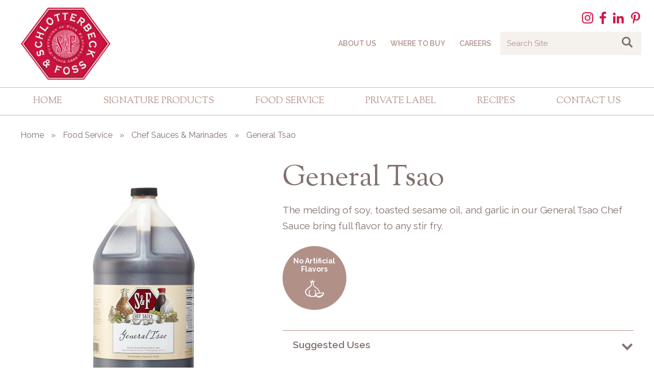

--- FILE ---
content_type: text/html; charset=UTF-8
request_url: https://www.schlotterbeck-foss.com/food-service/chef-sauces-marinades/general-tsao/
body_size: 22054
content:
<!DOCTYPE html>
<html id="html" lang="en-US" >
<head >
    <meta charset="UTF-8">
    <meta http-equiv="X-UA-Compatible"
          content="IE=edge,chrome=1">

        
    <meta name="viewport"
          content="width=device-width, initial-scale=1, shrink-to-fit=no">

    <link rel="stylesheet"
          href="https://fonts.googleapis.com/css?family=Raleway:400,600,700|Sorts+Mill+Goudy">

        <link rel="stylesheet"
          href="/assets/build/app.min.css?0">

    
    <link rel="apple-touch-icon"
          sizes="180x180"
          href="/apple-touch-icon.png">
    <link rel="icon"
          type="image/png"
          href="/favicon-32x32.png"
          sizes="32x32">
    <link rel="icon"
          type="image/png"
          href="/favicon-16x16.png"
          sizes="16x16">
    <link rel="manifest"
          href="/manifest.json">
    <link rel="mask-icon"
          href="/safari-pinned-tab.svg"
          color="#6FBC54">
    <meta name="theme-color"
          content="#ffffff">

    <script>
        // =============================================================================
        // Early browser detection
        // =============================================================================

        // IE 11 and Edge
        if (
            '-ms-scroll-limit' in document.documentElement.style &&
            '-ms-ime-align' in document.documentElement.style
        ) {
            // MS Edge
            if ((typeof CSS !== 'undefined') && CSS.supports) {
                document.documentElement.className += ' browser-edge';
            }

            // IE 11
            else {
                document.documentElement.className += ' browser-ie browser-ie-11';
            }
        }

        // Ready queue helper
        // Provides a way of queuing ready callbacks, before jQuery is available.
        window.$ready = (function () {
            var queue = [];

            var ready = function (onReady) {
                queue.push(onReady);
            };

            ready.queue = queue;

            return ready;
        })();
    </script>

    
    <meta name='robots' content='index, follow, max-image-preview:large, max-snippet:-1, max-video-preview:-1' />

	<!-- This site is optimized with the Yoast SEO plugin v26.6 - https://yoast.com/wordpress/plugins/seo/ -->
	<title>Food Service Chef Sauces–General Tsao–Schlotterbeck &amp; Foss</title>
	<meta name="description" content="The melding of soy, toasted sesame oil, and garlic in our General Tsao Food Service Chef Sauce brings full flavor to any stir fry." />
	<link rel="canonical" href="https://www.schlotterbeck-foss.com/food-service/chef-sauces-marinades/general-tsao/" />
	<meta property="og:locale" content="en_US" />
	<meta property="og:type" content="article" />
	<meta property="og:title" content="Food Service Chef Sauces–General Tsao–Schlotterbeck &amp; Foss" />
	<meta property="og:description" content="The melding of soy, toasted sesame oil, and garlic in our General Tsao Food Service Chef Sauce brings full flavor to any stir fry." />
	<meta property="og:url" content="https://www.schlotterbeck-foss.com/food-service/chef-sauces-marinades/general-tsao/" />
	<meta property="og:site_name" content="Schlotterbeck &amp; Foss" />
	<meta property="article:publisher" content="https://www.facebook.com/SchlotterbeckFoss" />
	<meta property="article:modified_time" content="2018-02-07T18:55:26+00:00" />
	<meta property="og:image" content="https://www.schlotterbeck-foss.com/uploads/2017/02/GeneralTsao-57-2502-2_1-17832.jpg" />
	<meta property="og:image:width" content="1200" />
	<meta property="og:image:height" content="2399" />
	<meta property="og:image:type" content="image/jpeg" />
	<meta name="twitter:card" content="summary_large_image" />
	<meta name="twitter:site" content="@SandFcompany" />
	<script type="application/ld+json" class="yoast-schema-graph">{"@context":"https://schema.org","@graph":[{"@type":"WebPage","@id":"https://www.schlotterbeck-foss.com/food-service/chef-sauces-marinades/general-tsao/","url":"https://www.schlotterbeck-foss.com/food-service/chef-sauces-marinades/general-tsao/","name":"Food Service Chef Sauces–General Tsao–Schlotterbeck & Foss","isPartOf":{"@id":"https://www.schlotterbeck-foss.com/#website"},"primaryImageOfPage":{"@id":"https://www.schlotterbeck-foss.com/food-service/chef-sauces-marinades/general-tsao/#primaryimage"},"image":{"@id":"https://www.schlotterbeck-foss.com/food-service/chef-sauces-marinades/general-tsao/#primaryimage"},"thumbnailUrl":"https://www.schlotterbeck-foss.com/uploads/2017/02/GeneralTsao-57-2502-2_1-17832.jpg","datePublished":"2017-02-28T20:54:46+00:00","dateModified":"2018-02-07T18:55:26+00:00","description":"The melding of soy, toasted sesame oil, and garlic in our General Tsao Food Service Chef Sauce brings full flavor to any stir fry.","breadcrumb":{"@id":"https://www.schlotterbeck-foss.com/food-service/chef-sauces-marinades/general-tsao/#breadcrumb"},"inLanguage":"en-US","potentialAction":[{"@type":"ReadAction","target":["https://www.schlotterbeck-foss.com/food-service/chef-sauces-marinades/general-tsao/"]}]},{"@type":"ImageObject","inLanguage":"en-US","@id":"https://www.schlotterbeck-foss.com/food-service/chef-sauces-marinades/general-tsao/#primaryimage","url":"https://www.schlotterbeck-foss.com/uploads/2017/02/GeneralTsao-57-2502-2_1-17832.jpg","contentUrl":"https://www.schlotterbeck-foss.com/uploads/2017/02/GeneralTsao-57-2502-2_1-17832.jpg","width":1200,"height":2399,"caption":"S&F General Tsao Sauce"},{"@type":"BreadcrumbList","@id":"https://www.schlotterbeck-foss.com/food-service/chef-sauces-marinades/general-tsao/#breadcrumb","itemListElement":[{"@type":"ListItem","position":1,"name":"Home","item":"https://www.schlotterbeck-foss.com/"},{"@type":"ListItem","position":2,"name":"Food Service","item":"https://www.schlotterbeck-foss.com/food-service/"},{"@type":"ListItem","position":3,"name":"Chef Sauces &#038; Marinades","item":"https://www.schlotterbeck-foss.com/food-service/chef-sauces-marinades/"},{"@type":"ListItem","position":4,"name":"General Tsao"}]},{"@type":"WebSite","@id":"https://www.schlotterbeck-foss.com/#website","url":"https://www.schlotterbeck-foss.com/","name":"Schlotterbeck &amp; Foss","description":"The Finest Specialty Foods &amp; Flavorings","publisher":{"@id":"https://www.schlotterbeck-foss.com/#organization"},"potentialAction":[{"@type":"SearchAction","target":{"@type":"EntryPoint","urlTemplate":"https://www.schlotterbeck-foss.com/?s={search_term_string}"},"query-input":{"@type":"PropertyValueSpecification","valueRequired":true,"valueName":"search_term_string"}}],"inLanguage":"en-US"},{"@type":"Organization","@id":"https://www.schlotterbeck-foss.com/#organization","name":"Schlotterbeck & Foss","url":"https://www.schlotterbeck-foss.com/","logo":{"@type":"ImageObject","inLanguage":"en-US","@id":"https://www.schlotterbeck-foss.com/#/schema/logo/image/","url":"https://www.schlotterbeck-foss.com/uploads/2015/10/logo.png","contentUrl":"https://www.schlotterbeck-foss.com/uploads/2015/10/logo.png","width":173,"height":139,"caption":"Schlotterbeck & Foss"},"image":{"@id":"https://www.schlotterbeck-foss.com/#/schema/logo/image/"},"sameAs":["https://www.facebook.com/SchlotterbeckFoss","https://x.com/SandFcompany","https://www.instagram.com/schlotterbeckfoss/","https://www.linkedin.com/company/schlotterbeck-&amp;amp;-foss/","https://www.pinterest.com/sandfcompany/"]}]}</script>
	<!-- / Yoast SEO plugin. -->


<style id='wp-img-auto-sizes-contain-inline-css' type='text/css'>
img:is([sizes=auto i],[sizes^="auto," i]){contain-intrinsic-size:3000px 1500px}
/*# sourceURL=wp-img-auto-sizes-contain-inline-css */
</style>
<style id='wp-block-library-inline-css' type='text/css'>
:root{--wp-block-synced-color:#7a00df;--wp-block-synced-color--rgb:122,0,223;--wp-bound-block-color:var(--wp-block-synced-color);--wp-editor-canvas-background:#ddd;--wp-admin-theme-color:#007cba;--wp-admin-theme-color--rgb:0,124,186;--wp-admin-theme-color-darker-10:#006ba1;--wp-admin-theme-color-darker-10--rgb:0,107,160.5;--wp-admin-theme-color-darker-20:#005a87;--wp-admin-theme-color-darker-20--rgb:0,90,135;--wp-admin-border-width-focus:2px}@media (min-resolution:192dpi){:root{--wp-admin-border-width-focus:1.5px}}.wp-element-button{cursor:pointer}:root .has-very-light-gray-background-color{background-color:#eee}:root .has-very-dark-gray-background-color{background-color:#313131}:root .has-very-light-gray-color{color:#eee}:root .has-very-dark-gray-color{color:#313131}:root .has-vivid-green-cyan-to-vivid-cyan-blue-gradient-background{background:linear-gradient(135deg,#00d084,#0693e3)}:root .has-purple-crush-gradient-background{background:linear-gradient(135deg,#34e2e4,#4721fb 50%,#ab1dfe)}:root .has-hazy-dawn-gradient-background{background:linear-gradient(135deg,#faaca8,#dad0ec)}:root .has-subdued-olive-gradient-background{background:linear-gradient(135deg,#fafae1,#67a671)}:root .has-atomic-cream-gradient-background{background:linear-gradient(135deg,#fdd79a,#004a59)}:root .has-nightshade-gradient-background{background:linear-gradient(135deg,#330968,#31cdcf)}:root .has-midnight-gradient-background{background:linear-gradient(135deg,#020381,#2874fc)}:root{--wp--preset--font-size--normal:16px;--wp--preset--font-size--huge:42px}.has-regular-font-size{font-size:1em}.has-larger-font-size{font-size:2.625em}.has-normal-font-size{font-size:var(--wp--preset--font-size--normal)}.has-huge-font-size{font-size:var(--wp--preset--font-size--huge)}.has-text-align-center{text-align:center}.has-text-align-left{text-align:left}.has-text-align-right{text-align:right}.has-fit-text{white-space:nowrap!important}#end-resizable-editor-section{display:none}.aligncenter{clear:both}.items-justified-left{justify-content:flex-start}.items-justified-center{justify-content:center}.items-justified-right{justify-content:flex-end}.items-justified-space-between{justify-content:space-between}.screen-reader-text{border:0;clip-path:inset(50%);height:1px;margin:-1px;overflow:hidden;padding:0;position:absolute;width:1px;word-wrap:normal!important}.screen-reader-text:focus{background-color:#ddd;clip-path:none;color:#444;display:block;font-size:1em;height:auto;left:5px;line-height:normal;padding:15px 23px 14px;text-decoration:none;top:5px;width:auto;z-index:100000}html :where(.has-border-color){border-style:solid}html :where([style*=border-top-color]){border-top-style:solid}html :where([style*=border-right-color]){border-right-style:solid}html :where([style*=border-bottom-color]){border-bottom-style:solid}html :where([style*=border-left-color]){border-left-style:solid}html :where([style*=border-width]){border-style:solid}html :where([style*=border-top-width]){border-top-style:solid}html :where([style*=border-right-width]){border-right-style:solid}html :where([style*=border-bottom-width]){border-bottom-style:solid}html :where([style*=border-left-width]){border-left-style:solid}html :where(img[class*=wp-image-]){height:auto;max-width:100%}:where(figure){margin:0 0 1em}html :where(.is-position-sticky){--wp-admin--admin-bar--position-offset:var(--wp-admin--admin-bar--height,0px)}@media screen and (max-width:600px){html :where(.is-position-sticky){--wp-admin--admin-bar--position-offset:0px}}

/*# sourceURL=wp-block-library-inline-css */
</style><style id='global-styles-inline-css' type='text/css'>
:root{--wp--preset--aspect-ratio--square: 1;--wp--preset--aspect-ratio--4-3: 4/3;--wp--preset--aspect-ratio--3-4: 3/4;--wp--preset--aspect-ratio--3-2: 3/2;--wp--preset--aspect-ratio--2-3: 2/3;--wp--preset--aspect-ratio--16-9: 16/9;--wp--preset--aspect-ratio--9-16: 9/16;--wp--preset--color--black: #000000;--wp--preset--color--cyan-bluish-gray: #abb8c3;--wp--preset--color--white: #ffffff;--wp--preset--color--pale-pink: #f78da7;--wp--preset--color--vivid-red: #cf2e2e;--wp--preset--color--luminous-vivid-orange: #ff6900;--wp--preset--color--luminous-vivid-amber: #fcb900;--wp--preset--color--light-green-cyan: #7bdcb5;--wp--preset--color--vivid-green-cyan: #00d084;--wp--preset--color--pale-cyan-blue: #8ed1fc;--wp--preset--color--vivid-cyan-blue: #0693e3;--wp--preset--color--vivid-purple: #9b51e0;--wp--preset--gradient--vivid-cyan-blue-to-vivid-purple: linear-gradient(135deg,rgb(6,147,227) 0%,rgb(155,81,224) 100%);--wp--preset--gradient--light-green-cyan-to-vivid-green-cyan: linear-gradient(135deg,rgb(122,220,180) 0%,rgb(0,208,130) 100%);--wp--preset--gradient--luminous-vivid-amber-to-luminous-vivid-orange: linear-gradient(135deg,rgb(252,185,0) 0%,rgb(255,105,0) 100%);--wp--preset--gradient--luminous-vivid-orange-to-vivid-red: linear-gradient(135deg,rgb(255,105,0) 0%,rgb(207,46,46) 100%);--wp--preset--gradient--very-light-gray-to-cyan-bluish-gray: linear-gradient(135deg,rgb(238,238,238) 0%,rgb(169,184,195) 100%);--wp--preset--gradient--cool-to-warm-spectrum: linear-gradient(135deg,rgb(74,234,220) 0%,rgb(151,120,209) 20%,rgb(207,42,186) 40%,rgb(238,44,130) 60%,rgb(251,105,98) 80%,rgb(254,248,76) 100%);--wp--preset--gradient--blush-light-purple: linear-gradient(135deg,rgb(255,206,236) 0%,rgb(152,150,240) 100%);--wp--preset--gradient--blush-bordeaux: linear-gradient(135deg,rgb(254,205,165) 0%,rgb(254,45,45) 50%,rgb(107,0,62) 100%);--wp--preset--gradient--luminous-dusk: linear-gradient(135deg,rgb(255,203,112) 0%,rgb(199,81,192) 50%,rgb(65,88,208) 100%);--wp--preset--gradient--pale-ocean: linear-gradient(135deg,rgb(255,245,203) 0%,rgb(182,227,212) 50%,rgb(51,167,181) 100%);--wp--preset--gradient--electric-grass: linear-gradient(135deg,rgb(202,248,128) 0%,rgb(113,206,126) 100%);--wp--preset--gradient--midnight: linear-gradient(135deg,rgb(2,3,129) 0%,rgb(40,116,252) 100%);--wp--preset--font-size--small: 13px;--wp--preset--font-size--medium: 20px;--wp--preset--font-size--large: 36px;--wp--preset--font-size--x-large: 42px;--wp--preset--spacing--20: 0.44rem;--wp--preset--spacing--30: 0.67rem;--wp--preset--spacing--40: 1rem;--wp--preset--spacing--50: 1.5rem;--wp--preset--spacing--60: 2.25rem;--wp--preset--spacing--70: 3.38rem;--wp--preset--spacing--80: 5.06rem;--wp--preset--shadow--natural: 6px 6px 9px rgba(0, 0, 0, 0.2);--wp--preset--shadow--deep: 12px 12px 50px rgba(0, 0, 0, 0.4);--wp--preset--shadow--sharp: 6px 6px 0px rgba(0, 0, 0, 0.2);--wp--preset--shadow--outlined: 6px 6px 0px -3px rgb(255, 255, 255), 6px 6px rgb(0, 0, 0);--wp--preset--shadow--crisp: 6px 6px 0px rgb(0, 0, 0);}:where(.is-layout-flex){gap: 0.5em;}:where(.is-layout-grid){gap: 0.5em;}body .is-layout-flex{display: flex;}.is-layout-flex{flex-wrap: wrap;align-items: center;}.is-layout-flex > :is(*, div){margin: 0;}body .is-layout-grid{display: grid;}.is-layout-grid > :is(*, div){margin: 0;}:where(.wp-block-columns.is-layout-flex){gap: 2em;}:where(.wp-block-columns.is-layout-grid){gap: 2em;}:where(.wp-block-post-template.is-layout-flex){gap: 1.25em;}:where(.wp-block-post-template.is-layout-grid){gap: 1.25em;}.has-black-color{color: var(--wp--preset--color--black) !important;}.has-cyan-bluish-gray-color{color: var(--wp--preset--color--cyan-bluish-gray) !important;}.has-white-color{color: var(--wp--preset--color--white) !important;}.has-pale-pink-color{color: var(--wp--preset--color--pale-pink) !important;}.has-vivid-red-color{color: var(--wp--preset--color--vivid-red) !important;}.has-luminous-vivid-orange-color{color: var(--wp--preset--color--luminous-vivid-orange) !important;}.has-luminous-vivid-amber-color{color: var(--wp--preset--color--luminous-vivid-amber) !important;}.has-light-green-cyan-color{color: var(--wp--preset--color--light-green-cyan) !important;}.has-vivid-green-cyan-color{color: var(--wp--preset--color--vivid-green-cyan) !important;}.has-pale-cyan-blue-color{color: var(--wp--preset--color--pale-cyan-blue) !important;}.has-vivid-cyan-blue-color{color: var(--wp--preset--color--vivid-cyan-blue) !important;}.has-vivid-purple-color{color: var(--wp--preset--color--vivid-purple) !important;}.has-black-background-color{background-color: var(--wp--preset--color--black) !important;}.has-cyan-bluish-gray-background-color{background-color: var(--wp--preset--color--cyan-bluish-gray) !important;}.has-white-background-color{background-color: var(--wp--preset--color--white) !important;}.has-pale-pink-background-color{background-color: var(--wp--preset--color--pale-pink) !important;}.has-vivid-red-background-color{background-color: var(--wp--preset--color--vivid-red) !important;}.has-luminous-vivid-orange-background-color{background-color: var(--wp--preset--color--luminous-vivid-orange) !important;}.has-luminous-vivid-amber-background-color{background-color: var(--wp--preset--color--luminous-vivid-amber) !important;}.has-light-green-cyan-background-color{background-color: var(--wp--preset--color--light-green-cyan) !important;}.has-vivid-green-cyan-background-color{background-color: var(--wp--preset--color--vivid-green-cyan) !important;}.has-pale-cyan-blue-background-color{background-color: var(--wp--preset--color--pale-cyan-blue) !important;}.has-vivid-cyan-blue-background-color{background-color: var(--wp--preset--color--vivid-cyan-blue) !important;}.has-vivid-purple-background-color{background-color: var(--wp--preset--color--vivid-purple) !important;}.has-black-border-color{border-color: var(--wp--preset--color--black) !important;}.has-cyan-bluish-gray-border-color{border-color: var(--wp--preset--color--cyan-bluish-gray) !important;}.has-white-border-color{border-color: var(--wp--preset--color--white) !important;}.has-pale-pink-border-color{border-color: var(--wp--preset--color--pale-pink) !important;}.has-vivid-red-border-color{border-color: var(--wp--preset--color--vivid-red) !important;}.has-luminous-vivid-orange-border-color{border-color: var(--wp--preset--color--luminous-vivid-orange) !important;}.has-luminous-vivid-amber-border-color{border-color: var(--wp--preset--color--luminous-vivid-amber) !important;}.has-light-green-cyan-border-color{border-color: var(--wp--preset--color--light-green-cyan) !important;}.has-vivid-green-cyan-border-color{border-color: var(--wp--preset--color--vivid-green-cyan) !important;}.has-pale-cyan-blue-border-color{border-color: var(--wp--preset--color--pale-cyan-blue) !important;}.has-vivid-cyan-blue-border-color{border-color: var(--wp--preset--color--vivid-cyan-blue) !important;}.has-vivid-purple-border-color{border-color: var(--wp--preset--color--vivid-purple) !important;}.has-vivid-cyan-blue-to-vivid-purple-gradient-background{background: var(--wp--preset--gradient--vivid-cyan-blue-to-vivid-purple) !important;}.has-light-green-cyan-to-vivid-green-cyan-gradient-background{background: var(--wp--preset--gradient--light-green-cyan-to-vivid-green-cyan) !important;}.has-luminous-vivid-amber-to-luminous-vivid-orange-gradient-background{background: var(--wp--preset--gradient--luminous-vivid-amber-to-luminous-vivid-orange) !important;}.has-luminous-vivid-orange-to-vivid-red-gradient-background{background: var(--wp--preset--gradient--luminous-vivid-orange-to-vivid-red) !important;}.has-very-light-gray-to-cyan-bluish-gray-gradient-background{background: var(--wp--preset--gradient--very-light-gray-to-cyan-bluish-gray) !important;}.has-cool-to-warm-spectrum-gradient-background{background: var(--wp--preset--gradient--cool-to-warm-spectrum) !important;}.has-blush-light-purple-gradient-background{background: var(--wp--preset--gradient--blush-light-purple) !important;}.has-blush-bordeaux-gradient-background{background: var(--wp--preset--gradient--blush-bordeaux) !important;}.has-luminous-dusk-gradient-background{background: var(--wp--preset--gradient--luminous-dusk) !important;}.has-pale-ocean-gradient-background{background: var(--wp--preset--gradient--pale-ocean) !important;}.has-electric-grass-gradient-background{background: var(--wp--preset--gradient--electric-grass) !important;}.has-midnight-gradient-background{background: var(--wp--preset--gradient--midnight) !important;}.has-small-font-size{font-size: var(--wp--preset--font-size--small) !important;}.has-medium-font-size{font-size: var(--wp--preset--font-size--medium) !important;}.has-large-font-size{font-size: var(--wp--preset--font-size--large) !important;}.has-x-large-font-size{font-size: var(--wp--preset--font-size--x-large) !important;}
/*# sourceURL=global-styles-inline-css */
</style>

<style id='classic-theme-styles-inline-css' type='text/css'>
/*! This file is auto-generated */
.wp-block-button__link{color:#fff;background-color:#32373c;border-radius:9999px;box-shadow:none;text-decoration:none;padding:calc(.667em + 2px) calc(1.333em + 2px);font-size:1.125em}.wp-block-file__button{background:#32373c;color:#fff;text-decoration:none}
/*# sourceURL=/wp-includes/css/classic-themes.min.css */
</style>

        
<style>
  .cf-center-recaptcha .g-recaptcha > div { margin: 0 auto; }

  @media (max-width: 1230px) {

    .layout-header .layout-utility-bar,
    .layout-header .layout-container {
      width: 100%;
    }
  }
</style>

    <!-- site hosted by Catchfire Creative in Portsmouth, NH -->

<link rel='stylesheet' id='dashicons-css' href='https://www.schlotterbeck-foss.com/wordpress/wp-includes/css/dashicons.min.css?ver=cdada589683b511e3b63ef67685dc53c' type='text/css' media='all' />
<link rel='stylesheet' id='nf-display-css' href='https://www.schlotterbeck-foss.com/plugins/ninja-forms/assets/css/display-opinions-light.css?ver=cdada589683b511e3b63ef67685dc53c' type='text/css' media='all' />
<link rel='stylesheet' id='nf-font-awesome-css' href='https://www.schlotterbeck-foss.com/plugins/ninja-forms/assets/css/font-awesome.min.css?ver=cdada589683b511e3b63ef67685dc53c' type='text/css' media='all' />
</head>

<body 
class="wp-singular page-template page-template-template-product-detail page-template-template-product-detail-php page page-id-1749 page-child parent-pageid-1158 wp-theme-site template-product-detail">
    <div class="layout-site-wrapper">
        <header class="layout-header layout-wrapper d-flex flex-column-reverse align-content-center flex-wrap d-md-block">
            <div class="layout-utility-bar layout-wrapper flex-last">
                <div class="layout-container d-flex justify-content-between align-items-center">
                    <div class="layout-social" style="position: absolute; top: 0; right: 0; border: none; padding: 8px 0 0;">
                      <div class="social-icons">
                        <nav>
    <a
        href="https://www.instagram.com/schlotterbeckfoss/"
        target="_blank"
        class="social-icon social-icon-instagram"
    >
        <svg version="1.1" xmlns="http://www.w3.org/2000/svg" xmlns:xlink="http://www.w3.org/1999/xlink" viewBox="0 0 505 504" width="100" height="100">
    <g stroke="none" stroke-width="1" fill="none" fill-rule="evenodd">
        <g class="icon-color-primary" fill="#fff">
            <path d="M252,45.5 C319.3,45.5 327.2,45.8 353.8,47 C378.4,48.1 391.7,52.2 400.6,55.7 C412.4,60.3 420.8,65.7 429.6,74.5 C438.4,83.3 443.9,91.7 448.4,103.5 C451.8,112.4 456,125.7 457.1,150.3 C458.3,176.9 458.6,184.8 458.6,252.1 C458.6,319.4 458.3,327.3 457.1,353.9 C456,378.5 451.9,391.8 448.4,400.7 C443.8,412.5 438.4,420.9 429.6,429.7 C420.8,438.5 412.4,444 400.6,448.5 C391.7,451.9 378.4,456.1 353.8,457.2 C327.2,458.4 319.3,458.7 252,458.7 C184.7,458.7 176.8,458.4 150.2,457.2 C125.6,456.1 112.3,452 103.4,448.5 C91.6,443.9 83.2,438.5 74.4,429.7 C65.6,420.9 60.1,412.5 55.6,400.7 C52.2,391.8 48,378.5 46.9,353.9 C45.7,327.3 45.4,319.4 45.4,252.1 C45.4,184.8 45.7,176.9 46.9,150.3 C48,125.7 52.1,112.4 55.6,103.5 C60.2,91.7 65.6,83.3 74.4,74.5 C83.2,65.7 91.6,60.2 103.4,55.7 C112.3,52.3 125.6,48.1 150.2,47 C176.8,45.7 184.7,45.5 252,45.5 L252,45.5 Z M252,0.1 C183.6,0.1 175,0.4 148.1,1.6 C121.3,2.8 103,7.1 87,13.3 C70.4,19.7 56.4,28.4 42.4,42.4 C28.4,56.4 19.8,70.5 13.3,87 C7.1,103 2.8,121.3 1.6,148.2 C0.4,175 0.1,183.6 0.1,252 C0.1,320.4 0.4,329 1.6,355.9 C2.8,382.7 7.1,401 13.3,417.1 C19.7,433.7 28.4,447.7 42.4,461.7 C56.4,475.7 70.5,484.3 87,490.8 C103,497 121.3,501.3 148.2,502.5 C175.1,503.7 183.6,504 252.1,504 C320.6,504 329.1,503.7 356,502.5 C382.8,501.3 401.1,497 417.2,490.8 C433.8,484.4 447.8,475.7 461.8,461.7 C475.8,447.7 484.4,433.6 490.9,417.1 C497.1,401.1 501.4,382.8 502.6,355.9 C503.8,329 504.1,320.5 504.1,252 C504.1,183.5 503.8,175 502.6,148.1 C501.4,121.3 497.1,103 490.9,86.9 C484.5,70.3 475.8,56.3 461.8,42.3 C447.8,28.3 433.7,19.7 417.2,13.2 C401.2,7 382.9,2.7 356,1.5 C329,0.4 320.4,0.1 252,0.1 L252,0.1 L252,0.1 Z" id="Shape"></path>
            <path d="M252,122.6 C180.6,122.6 122.6,180.5 122.6,252 C122.6,323.5 180.6,381.4 252,381.4 C323.4,381.4 381.4,323.4 381.4,252 C381.4,180.6 323.4,122.6 252,122.6 L252,122.6 Z M252,336 C205.6,336 168,298.4 168,252 C168,205.6 205.6,168 252,168 C298.4,168 336,205.6 336,252 C336,298.4 298.4,336 252,336 L252,336 Z" id="Shape"></path>
            <circle id="Oval" cx="386.5" cy="117.5" r="30.2"></circle>
        </g>
    </g>
</svg>
    </a>
    <a
        href="https://www.facebook.com/Schlotterbeckandfoss"
        target="_blank"
        class="social-icon social-icon-facebook"
    >
        <svg version="1.1" xmlns="http://www.w3.org/2000/svg" xmlns:xlink="http://www.w3.org/1999/xlink" viewBox="0 0 117 226" width="100" height="100">
  <path class="icon-color-primary" d="M75.942 226V122.912h34.496l5.165-40.176h-39.66v-25.65c0-11.632 3.219-19.559 19.848-19.559l21.209-.01V1.583C113.33 1.094 100.742 0 86.095 0 55.517 0 34.584 18.723 34.584 53.107v29.628H0v40.176h34.584V226h41.358V226z" fill="#fff" fill-rule="evenodd"/>
</svg>
    </a>
    <a
        href="https://www.linkedin.com/company/schlotterbeck-&-foss/"
        target="_blank"
        class="social-icon social-icon-linked-in"
    >
        <svg version="1.1" xmlns="http://www.w3.org/2000/svg" xmlns:xlink="http://www.w3.org/1999/xlink" viewBox="0 0 27 27" width="100" height="100">
  <path class="icon-color-primary" d="M6.68 26.677H1.335V9.498H6.68v17.179zM4.009 7.148A3.095 3.095 0 0 1 .911 4.051a3.097 3.097 0 0 1 6.193 0 3.097 3.097 0 0 1-3.095 3.097zm22.666 19.529H21.34v-8.354c0-1.992-.038-4.556-2.774-4.556-2.779 0-3.203 2.17-3.203 4.411v8.498H10.03V9.498h5.118v2.347h.073c.712-1.351 2.455-2.775 5.053-2.775 5.402 0 6.401 3.557 6.401 8.184v9.423z" fill="#fff" fill-rule="evenodd"/>
</svg>
    </a>
    <a
        href="https://www.pinterest.com/sandfcompany/"
        target="_blank"
        class="social-icon social-icon-pinterest"
    >
        <svg width="27" height="36" viewBox="22 17 27 36" xmlns="http://www.w3.org/2000/svg">
  <path class="icon-color-primary" d="M22 30.35c0-1.507.262-2.926.785-4.258a10.923 10.923 0 0 1 2.166-3.485c.92-.99 1.98-1.848 3.18-2.574 1.2-.725 2.49-1.269 3.872-1.632a16.572 16.572 0 0 1 4.227-.544c2.204 0 4.255.464 6.152 1.392a11.618 11.618 0 0 1 4.625 4.049c1.186 1.772 1.779 3.774 1.779 6.006a19.4 19.4 0 0 1-.398 3.934 15.893 15.893 0 0 1-1.255 3.704 12.905 12.905 0 0 1-2.093 3.128c-.823.9-1.835 1.619-3.034 2.156-1.2.537-2.519.806-3.955.806-.95 0-1.89-.224-2.826-.67-.934-.447-1.604-1.06-2.008-1.842-.14.544-.335 1.33-.586 2.355a263.034 263.034 0 0 1-.492 1.988c-.077.3-.22.795-.43 1.485-.208.69-.39 1.186-.543 1.486l-.67 1.308a14.828 14.828 0 0 1-.963 1.622c-.348.509-.78 1.112-1.297 1.81l-.293.105-.188-.21c-.21-2.19-.314-3.501-.314-3.934 0-1.283.15-2.724.45-4.321.3-1.598.764-3.603 1.391-6.016.628-2.414.99-3.83 1.089-4.249-.447-.906-.67-2.085-.67-3.536 0-1.158.363-2.246 1.088-3.265.726-1.018 1.646-1.527 2.762-1.527.851 0 1.514.282 1.988.847.475.565.712 1.28.712 2.145 0 .921-.307 2.253-.92 3.997-.615 1.744-.922 3.048-.922 3.913 0 .88.314 1.608.942 2.187.628.58 1.388.869 2.281.869.767 0 1.479-.175 2.134-.523a4.813 4.813 0 0 0 1.643-1.423c.44-.6.83-1.263 1.172-1.988.342-.726.607-1.497.795-2.313.189-.816.328-1.59.419-2.323.09-.732.136-1.426.136-2.082 0-2.413-.764-4.293-2.292-5.64-1.527-1.346-3.519-2.019-5.974-2.019-2.79 0-5.12.903-6.99 2.71-1.869 1.807-2.804 4.098-2.804 6.874 0 .614.088 1.207.262 1.78.174.571.363 1.025.565 1.36.202.334.39.652.565.951.174.3.262.513.262.639 0 .39-.105.9-.314 1.527-.21.628-.468.942-.775.942a3.82 3.82 0 0 1-.355-.063 4.28 4.28 0 0 1-1.894-1.172 6.101 6.101 0 0 1-1.277-1.977c-.3-.747-.526-1.5-.68-2.26A11.25 11.25 0 0 1 22 30.35z" fill="#fff" fill-rule="evenodd"/>
</svg>
    </a>
</nav>
                      </div>
                    </div>
                    <div class="layout-logo hidden-print">
                        <a href="https://www.schlotterbeck-foss.com" class="pl-md-3" aria-label="Schlotterbeck &amp; Foss">
                            <img
                                src="/assets/img/SF_Logo.png?0"
                                alt="Schlotterbeck &amp; Foss logo"
                                title="Schlotterbeck &amp; Foss Logo"
                                class="mx-md-0"
                            >
                        </a>
                    </div>
                    <div class="layout-utility justify-content-end hidden-md-down">
                        <nav
                            id="navUtility"
                            class="nav--utility d-md-inline-block"
                            role="navigation"
                        >
                            <ul class="nav">
                                                                    <li class="nav-item">
                                        <a class="nav-link"
                                           href="https://www.schlotterbeck-foss.com/about/">About Us</a>
                                    </li>
                                                                    <li class="nav-item">
                                        <a class="nav-link"
                                           href="https://www.schlotterbeck-foss.com/where-to-buy/">Where to Buy</a>
                                    </li>
                                                                    <li class="nav-item">
                                        <a class="nav-link"
                                           href="https://www.schlotterbeck-foss.com/careers/">Careers</a>
                                    </li>
                                                            </ul>
                        </nav>
                        <div id="siteSearch"
                             class="layout-site-search d-md-inline-block">
                            
<form role="search"
      method="get"
      class="searchform"
      action="https://www.schlotterbeck-foss.com/site-search/">
    <label for="search-form-697103362e284"
           class="sr-only">
        Search Site    </label>
    <div class="input-group">
        <input type="search"
               placeholder="Search Site"
               name="search_term"
               id="search-form-697103362e284"
               class="form-control search-input">
            <span class="input-group-btn">
                <button type="submit"
                        class="btn search-submit">
                        <span class="screen-reader-text">Search</span>
                        <svg width="21"
                             height="21"
                             viewBox="0 0 21 21"
                             xmlns="http://www.w3.org/2000/svg">
                            <path class="icon-color-secondary"
                                  d="M20.43 17.955l-4.55-4.55c-.024-.024-.052-.04-.078-.063a8.61 8.61 0 1 0-2.46 2.46c.022.026.039.054.063.078l4.55 4.55a1.75 1.75 0 0 0 2.475-2.475zm-11.82-3.72a5.625 5.625 0 1 1 0-11.25 5.625 5.625 0 0 1 0 11.25z"
                                  fill="#80716C"
                                  fill-rule="evenodd"></svg>
                </button>
            </span>
    </div>
</form>
                        </div>

                    </div>
                    <div class="layout-navbar-toggler hidden-lg-up">
                        <button class="nav-toggler-btn nav-toggler--slider collapsed"
                                type="button"
                                id="mobileNavBtn"
                                data-toggle="collapse"
                                data-target="#navbar-centered-nav"
                                aria-controls="navbar-centered-nav"
                                aria-expanded="false"
                                aria-label="Toggle navigation">
                            <span class="nav-toggler-box">
                                <span class="nav-toggler-inner"></span>
                            </span>
                            <span class="hidden-xs-down d-sm-inline-block ml-sm-1 text-uppercase font-weight-bold">Menu</span>
                        </button>
                    </div>
                </div>
            </div>
            <div class="layout-navbar layout-wrapper">
                <div class="navbar-wrapper">
                    <div class="layout-container">
                        <nav
                            id="navPrimary"
                            class="navbar navbar-toggleable-md nav--primary"
                            role="navigation"
                        >
                            <div id="navbar-centered-nav" class="collapse navbar-collapse"><ul id="menu-primary-navigation" class="nav navbar-nav text-md-center justify-content-md-around"><li  id="menu-item-26" class="menu-item menu-item-type-post_type menu-item-object-page menu-item-home nav-item nav-item-26"><a href="https://www.schlotterbeck-foss.com/" class="nav-link">Home</a></li>
<li  id="menu-item-1224" class="menu-item menu-item-type-post_type menu-item-object-page menu-item-has-children dropdown nav-item nav-item-1224"><a href="https://www.schlotterbeck-foss.com/signature-products/" class="nav-link" aria-haspopup="true" aria-expanded="false" id="dropdown-menu-item-1224">Signature Products</a><div class="navbar-dropdown-indicator hidden-lg-up" data-toggle="subnav"></div><ul role="menu" class="dropdown-menu sub-menu-level-0" aria-labelledby="dropdown-menu-item-1224">	<li  id="menu-item-1225" class="menu-item menu-item-type-post_type menu-item-object-page nav-item nav-item-1225"><a class="dropdown-item" href="https://www.schlotterbeck-foss.com/signature-products/chef-sauces-marinades/" class="nav-link">Chef Sauces &#038; Marinades</a></li>
	<li  id="menu-item-1226" class="menu-item menu-item-type-post_type menu-item-object-page nav-item nav-item-1226"><a class="dropdown-item" href="https://www.schlotterbeck-foss.com/signature-products/meat-condiments/" class="nav-link">Meat Condiments</a></li>
	<li  id="menu-item-1245" class="menu-item menu-item-type-post_type menu-item-object-page nav-item nav-item-1245"><a class="dropdown-item" href="https://www.schlotterbeck-foss.com/signature-products/seafood-condiments/" class="nav-link">Seafood Condiments</a></li>
	<li  id="menu-item-1244" class="menu-item menu-item-type-post_type menu-item-object-page nav-item nav-item-1244"><a class="dropdown-item" href="https://www.schlotterbeck-foss.com/signature-products/cooking-sauces/" class="nav-link">Cooking Sauces</a></li>
	<li  id="menu-item-1243" class="menu-item menu-item-type-post_type menu-item-object-page nav-item nav-item-1243"><a class="dropdown-item" href="https://www.schlotterbeck-foss.com/signature-products/artisan-salsas/" class="nav-link">Artisan Salsas</a></li>
	<li  id="menu-item-1241" class="menu-item menu-item-type-post_type menu-item-object-page nav-item nav-item-1241"><a class="dropdown-item" href="https://www.schlotterbeck-foss.com/signature-products/dessert-sauces/" class="nav-link">Dessert Sauces</a></li>
	<li  id="menu-item-1937" class="menu-item menu-item-type-post_type menu-item-object-page nav-item nav-item-1937"><a class="dropdown-item" href="https://www.schlotterbeck-foss.com/signature-products/salad-dressings/mos-ness-french-dressing/" class="nav-link">Mos-Ness Dressing</a></li>
</ul>
</li>
<li  id="menu-item-28" class="menu-item menu-item-type-post_type menu-item-object-page current-page-ancestor menu-item-has-children dropdown nav-item nav-item-28"><a href="https://www.schlotterbeck-foss.com/food-service/" class="nav-link" aria-haspopup="true" aria-expanded="false" id="dropdown-menu-item-28">Food Service</a><div class="navbar-dropdown-indicator hidden-lg-up" data-toggle="subnav"></div><ul role="menu" class="dropdown-menu sub-menu-level-0" aria-labelledby="dropdown-menu-item-28">	<li  id="menu-item-1196" class="menu-item menu-item-type-post_type menu-item-object-page current-page-ancestor nav-item nav-item-1196"><a class="dropdown-item" href="https://www.schlotterbeck-foss.com/food-service/chef-sauces-marinades/" class="nav-link">Chef Sauces &#038; Marinades</a></li>
	<li  id="menu-item-2919" class="menu-item menu-item-type-post_type menu-item-object-page nav-item nav-item-2919"><a class="dropdown-item" href="https://www.schlotterbeck-foss.com/food-service/organic-sauces/" class="nav-link">Organic Sauces</a></li>
	<li  id="menu-item-1197" class="menu-item menu-item-type-post_type menu-item-object-page nav-item nav-item-1197"><a class="dropdown-item" href="https://www.schlotterbeck-foss.com/food-service/ice-cream-products/" class="nav-link">Ice Cream Products</a></li>
	<li  id="menu-item-149" class="menu-item menu-item-type-post_type menu-item-object-page menu-item-has-children dropdown nav-item nav-item-149 dropdown-level-1"><a class="dropdown-item" href="https://www.schlotterbeck-foss.com/food-service/butcher-program/" class="nav-link" aria-haspopup="true" aria-expanded="false" id="dropdown-menu-item-149">Butcher Program</a><div class="navbar-dropdown-indicator hidden-lg-up" data-toggle="subnav"></div><div class="triangle-right hidden-md-down"></div>	<ul role="menu" class="dropdown-menu sub-menu sub-menu-level-1" aria-labelledby="dropdown-menu-item-149">		<li  id="menu-item-2350" class="menu-item menu-item-type-post_type menu-item-object-page nav-item nav-item-2350"><a class="dropdown-item" href="https://www.schlotterbeck-foss.com/food-service/butcher-program/order-labels/" class="nav-link">Order Labels</a></li>
	</ul>
</li>
</ul>
</li>
<li  id="menu-item-29" class="menu-item menu-item-type-post_type menu-item-object-page nav-item nav-item-29"><a href="https://www.schlotterbeck-foss.com/private-label/" class="nav-link">Private Label</a></li>
<li  id="menu-item-1284" class="menu-item menu-item-type-post_type_archive menu-item-object-recipe nav-item nav-item-1284"><a href="https://www.schlotterbeck-foss.com/recipes/" class="nav-link">Recipes</a></li>
<li  id="menu-item-32" class="menu-item menu-item-type-post_type menu-item-object-page nav-item nav-item-32"><a href="https://www.schlotterbeck-foss.com/contact/" class="nav-link">Contact Us</a></li>
</ul></div>                        </nav>
                    </div>
                </div>
            </div>
            <h1 class="visible-print-block print-sitename">Schlotterbeck &amp; Foss</h1>
        </header>

        <div class="layout-main layout-wrapper">
            
<div class="layout-breadcrumbs layout-wrapper hidden-sm-down hidden-print">
    <div class="layout-container container-fluid">
        <div id="site-breadcrumbs"><ol id="breadcrumbs" class="breadcrumb"><li class="breadcrumb-item" itemprop="itemListElement" itemscope itemtype="http://schema.org/ListItem" class="active"><span class="breadcrumb_last" itemprop="name">Home</span><meta itemprop="position" content="1" /></li> » <li class="breadcrumb-item" itemprop="itemListElement" itemscope itemtype="http://schema.org/ListItem" class="active"><span class="breadcrumb_last" itemprop="name">Food Service</span><meta itemprop="position" content="2" /></li> » <li class="breadcrumb-item" itemprop="itemListElement" itemscope itemtype="http://schema.org/ListItem" class="active"><span class="breadcrumb_last" itemprop="name">Chef Sauces &#038; Marinades</span><meta itemprop="position" content="3" /></li> » <li class="breadcrumb-item" itemprop="itemListElement" itemscope itemtype="http://schema.org/ListItem" class="active"><span class="breadcrumb_last" itemprop="name">General Tsao</span><meta itemprop="position" content="4" /></li></ol></div>    </div>
</div>

<main class="content-primary"
      role="main"
      id="main-content">
    

    <div class="block-content content-cms clearfix">

                    <div class="layout-container container-fluid">

                <div class="row">
                    <div class="col-12 col-md-5">
                                                <div class="product-image mb-5 mt-md-5">
                                                            <img width="200" height="400" src="https://www.schlotterbeck-foss.com/uploads/2017/02/GeneralTsao-57-2502-2_1-17832-200x400.jpg" class="product-image type-gallon-jug wp-post-image" alt="S&amp;F General Tsao Sauce" decoding="async" fetchpriority="high" srcset="https://www.schlotterbeck-foss.com/uploads/2017/02/GeneralTsao-57-2502-2_1-17832-200x400.jpg 200w, https://www.schlotterbeck-foss.com/uploads/2017/02/GeneralTsao-57-2502-2_1-17832-150x300.jpg 150w, https://www.schlotterbeck-foss.com/uploads/2017/02/GeneralTsao-57-2502-2_1-17832-768x1535.jpg 768w, https://www.schlotterbeck-foss.com/uploads/2017/02/GeneralTsao-57-2502-2_1-17832-512x1024.jpg 512w, https://www.schlotterbeck-foss.com/uploads/2017/02/GeneralTsao-57-2502-2_1-17832-820x1639.jpg 820w, https://www.schlotterbeck-foss.com/uploads/2017/02/GeneralTsao-57-2502-2_1-17832.jpg 1200w" sizes="(max-width: 200px) 100vw, 200px" />                                                    </div>
                    </div>
                    <div class="col-12 col-md-7">

                        <div class="product mb-4 mb-md-0">
                            <div class="product-description"><h1>General Tsao</h1>
<p>The melding of soy, toasted sesame oil, and garlic in our General Tsao Chef Sauce bring full flavor to any stir fry.</p>
</div>
                                                                                                                        <div class="product-badges d-flex flex-wrap justify-content-around justify-content-lg-start mb-4">
                                                                            <div class="mb-3 pr-lg-2">
                                            <div class="product-badge d-flex flex-column justify-content-center text-center bg-color-tertiary">
                                                <div class="product-badge-label">No Artificial Flavors</div>
                                                <div class="product-badge-icon"><svg width="37" height="36" viewBox="0 0 37 36" xmlns="http://www.w3.org/2000/svg">
  <path d="M36.8604126 26.1947785c-.0010682-.0058081-.0010682-.0110883-.0021365-.0168964l-.127127-.748724-.7627619.0945145c-3.2267817.4002347-5.6753113.7381637-7.5405524 1.0232913.1399465-.5924318.2088514-1.1896157.2088514-1.7815195 0-4.388325-5.128879-7.9286594-8.5223145-10.2709299-.4924835-.340041-.9459743-.6526254-1.337504-.936697-3.0505132-2.2160751-1.733841-6.86629506-.6185422-8.77084185L19.6886565 2.17489l-3.8570751 2.24828395L14.3135358 0l-1.4982822 4.42422998-3.85600683-2.23297155L10.479429 4.78697565c1.1152988 1.9050748 2.4309028 6.55529485-.61854218 8.77084185-.39099556.2840716-.84502047.596656-1.33643566.935641C5.1299473 16.836785 0 20.3771194 0 24.7654444c0 6.8002934 7.422506 9.8970959 14.3188773 9.8970959 3.1423865 0 5.7346016-.524846 7.8129674-1.3929011.0635635.1166911.1191147.2365503.192827.3495453C23.3165826 35.1498973 24.9222283 36 26.7409987 36c.3285004 0 .6644788-.0279847 1.0047304-.0839542 3.3907648-.5633911 6.4722586-2.3327662 8.0437189-4.6174832 1.0720329-1.5608096 1.4411285-3.3238486 1.0709646-5.1037841zm-14.454414 1.6676116l-.1013421.1172539c-.0031505.0047322-.0063011.0099902-.0094516.0141966l-.0010502-.0005258c-.0084014.0115676-.012077.0252385-.0204784.0368061-.100292.1472246-.1864066.3023361-.2614942.4627057-.478881.9580109-.6049023 2.0827011-.384365 3.1789979-.5355905.2245174-1.0963853.4190641-1.6739829.5857433.6369326-.7261324 1.1095125-1.5884474 1.3888597-2.5911515.9876919-3.5391723-.6432337-8.0600165-1.8246834-9.2430707l-1.1137132 1.1152257c.6941673.6956359 2.3046145 4.5355668 1.4214152 7.7035229-.5371657 1.9249606-1.9270756 3.1774206-4.1298229 3.7232029-.3990674.0226095-.79866.0347029-1.1956271.0347029-.3980172 0-.7970847-.0120934-1.1966772-.0347029-2.2027473-.5457823-3.59265715-1.7982423-4.12982293-3.7232029-.88319926-3.1679561.7272479-7.007887 1.42141523-7.7035229l-1.11371323-1.1152257C8.3000147 21.6063998 6.66961417 26.127244 7.656781 29.6669421c.27882212 1.0016525.75192707 1.8644933 1.3888597 2.5906257C5.12270275 31.1244648 2 28.6700218 2 24.7223015c0-3.5475851 4.63758375-6.7896793 7.70620235-8.9354766.49515865-.3459776.95093575-.6651393 1.34475225-.9538045 2.7288862-2.0080373 2.8664594-5.63133783 2.0047888-8.520619l.8448678.49583115L14.5055134 5l.6133037 1.80928416.8233391-.4863667c-.8595702 2.88717794-.7188465 6.50364304 2.0079394 8.51010294.3938165.2897168.8490685.6083527 1.3447522.9543303C22.3634664 17.9326222 27 21.1747164 27 24.7223015c0 .7340194-.1097435 1.414407-.3098024 2.0464208-3.8095188.6488395-4.1429501.96064-4.284199 1.0936678zm10.6756747 2.4839596c-1.4329093 1.221279-3.5703369 2.1573289-5.8658567 2.5687607C26.9017543 32.9717035 26.5951191 33 26.3028077 33c-1.961298 0-2.7634302-1.2207131-3.0175448-1.745897-.3639304-.7515563-.3782541-1.6027165-.050929-2.2224109C24.2757263 28.6196944 29.7755307 27.7164686 35 27c-.0907173 1.4680249-1.0530637 2.6083758-1.9183267 3.3463497z" fill="#FFF" fill-rule="evenodd"/>
</svg>
</div>
                                            </div>
                                        </div>
                                                                    </div>
                            
                            <div id="accordion-product-details"
                                 role="tablist"
                                 aria-multiselectable="true"
                                 class="accordion product-accordion mb-3"
                            >
                                <div class="card">
                                    <div class="card-header"
                                         role="tab"
                                         id="headingOne">
                                        <h2 class="mb-0">
                                            <a data-toggle="collapse"
                                               data-parent="#accordion-product-details"
                                               href="#collapseOne"
                                               aria-expanded="true"
                                               aria-controls="collapseOne">
                                                Suggested Uses
                                                <span class="chevron--icon chevron--icon-down"></span>
                                            </a>
                                        </h2>
                                    </div>

                                    <div id="collapseOne"
                                         class="collapse show"
                                         role="tabpanel"
                                         aria-labelledby="headingOne">
                                        <div class="card-block">
                                            <p>Marinate or glaze with flap beef, flank steak, skirt steak, chicken breast, chicken thighs, chicken tenderloins, chicken wings, boneless country style pork ribs, salmon, all stir-fry proteins.<b><br />
</b></p>
                                        </div>
                                    </div>
                                </div>
                                <div class="card">
                                    <div class="card-header"
                                         role="tab"
                                         id="headingTwo">
                                        <h2 class="mb-0">
                                            <a class="collapsed"
                                               data-toggle="collapse"
                                               data-parent="#accordion-product-details"
                                               href="#collapseTwo"
                                               aria-expanded="false"
                                               aria-controls="collapseTwo">
                                                Contains
                                                <span class="chevron--icon chevron--icon-down"></span>
                                            </a>
                                        </h2>
                                    </div>
                                    <div id="collapseTwo"
                                         class="collapse"
                                         role="tabpanel"
                                         aria-labelledby="headingTwo">
                                        <div class="card-block">
                                            <p>Water, Cane Sugar, Soy Sauce (Water, Soybeans, Salt, Wheat), Sherry Wine (sulfited), Distilled Vinegar, Molasses, Ginger, Toasted Sesame Oil, Garlic, Natural Flavor, Spices, Xanthan Gum, Garlic Extract.<b><br />
</b></p>
                                        </div>
                                    </div>
                                </div>
                                <div class="card">
                                    <div class="card-header"
                                         role="tab"
                                         id="headingThree">
                                        <h2 class="mb-0">
                                            <a class="collapsed"
                                               data-toggle="collapse"
                                               data-parent="#accordion-product-details"
                                               href="#collapseThree"
                                               aria-expanded="false"
                                               aria-controls="collapseThree">
                                                Nutritional Information
                                                <span class="chevron--icon chevron--icon-down"></span>
                                            </a>
                                        </h2>
                                    </div>
                                    <div id="collapseThree"
                                         class="collapse"
                                         role="tabpanel"
                                         aria-labelledby="headingThree">
                                        <div class="card-block nutritional-data">
                                            <div class="row no-gutters">

                                                
                                                <div class="col-12 col-lg-6">
                                                                                                        <div class="product-nutritional-label mb-4 mb-lg-0">
                                                        <img src="https://www.schlotterbeck-foss.com/uploads/2018/02/General-Tsao-Food-Service.png"
                                                             alt=""
                                                             class="d-block mx-auto mx-md-0"
                                                        >
                                                    </div>
                                                </div>
                                                                                                    <div class="col-12 col-lg-6">
                                                        <div class="layout-table-nutritional-data">
                                                            <table class="table table-striped table-nutritional-data">
                                                                    <thead>
                                                                    <tr>
                                                                        <th colspan="2">Per 100 grams (calculated from database figures)</th>
                                                                    </tr>
                                                                    </thead>

                                                                <tbody>
                                                                                                                                    <tr>
                                                                                                                                                    <td>Calories (Atwater Conversion Factors)</td>
                                                                                                                                                    <td>158</td>
                                                                                                                                            </tr>
                                                                                                                                    <tr>
                                                                                                                                                    <td>Protein</td>
                                                                                                                                                    <td>2.5 g</td>
                                                                                                                                            </tr>
                                                                                                                                    <tr>
                                                                                                                                                    <td>Carbohydrates</td>
                                                                                                                                                    <td>11 g</td>
                                                                                                                                            </tr>
                                                                                                                                    <tr>
                                                                                                                                                    <td>Dietary Fiber</td>
                                                                                                                                                    <td>0.5 g</td>
                                                                                                                                            </tr>
                                                                                                                                    <tr>
                                                                                                                                                    <td>Sugars –&nbsp;total</td>
                                                                                                                                                    <td>27.8 g</td>
                                                                                                                                            </tr>
                                                                                                                                    <tr>
                                                                                                                                                    <td>Added Sugars</td>
                                                                                                                                                    <td>27.1 g</td>
                                                                                                                                            </tr>
                                                                                                                                    <tr>
                                                                                                                                                    <td>Fat – total</td>
                                                                                                                                                    <td>1.2 g</td>
                                                                                                                                            </tr>
                                                                                                                                    <tr>
                                                                                                                                                    <td>Saturated Fat</td>
                                                                                                                                                    <td>0.2 g</td>
                                                                                                                                            </tr>
                                                                                                                                    <tr>
                                                                                                                                                    <td>Cholesterol</td>
                                                                                                                                                    <td>0</td>
                                                                                                                                            </tr>
                                                                                                                                    <tr>
                                                                                                                                                    <td>Trans Fatty Acids</td>
                                                                                                                                                    <td>0</td>
                                                                                                                                            </tr>
                                                                                                                                    <tr>
                                                                                                                                                    <td>Potassium</td>
                                                                                                                                                    <td>48.1 mg</td>
                                                                                                                                            </tr>
                                                                                                                                    <tr>
                                                                                                                                                    <td>Vitamin A</td>
                                                                                                                                                    <td>166.6 IU</td>
                                                                                                                                            </tr>
                                                                                                                                    <tr>
                                                                                                                                                    <td>Vitamin C</td>
                                                                                                                                                    <td>0.5 mg</td>
                                                                                                                                            </tr>
                                                                                                                                    <tr>
                                                                                                                                                    <td>Vitamin D</td>
                                                                                                                                                    <td>0</td>
                                                                                                                                            </tr>
                                                                                                                                    <tr>
                                                                                                                                                    <td>Calcium</td>
                                                                                                                                                    <td>24.7 mg</td>
                                                                                                                                            </tr>
                                                                                                                                    <tr>
                                                                                                                                                    <td>Iron</td>
                                                                                                                                                    <td>1.0 mg</td>
                                                                                                                                            </tr>
                                                                                                                                    <tr>
                                                                                                                                                    <td>Sodium</td>
                                                                                                                                                    <td>540 mg</td>
                                                                                                                                            </tr>
                                                                                                                                </tbody>
                                                            </table>
                                                        </div>
                                                    </div>
                                                                                            </div>
                                        </div>
                                    </div>
                                </div>
                            </div>

                            <div class="py-3">
                                <a href="https://www.schlotterbeck-foss.com/recipes/sauce/general-tsao"
                                   class="btn btn-primary btn-lg">View Recipes</a>
                            </div>
                        </div>
                    </div>
                </div>
            </div>
            </div>


</main>

        </div>

        <div class="layout-prefooter layout-wrapper mb-4 mb-md-0 hidden-print">
            <div class="layout-background-image-wrapper">
                <div class="background-image-garlic">
                    <img src="/assets/img/layout/illustration-color-garlic-cloves.png?0"
                         alt="Garlic Cloves (Sweet Bourbon)">
                    <img src="/assets/img/layout/illustration-color-garlic-cloves.png?0"
                         alt="Garlic Cloves (Sweet Bourbon)"
                         class="invisible"
                    >
                </div>
            </div>
        </div>
        <footer class="layout-footer layout-wrapper">
            <div class="layout-container container-fluid">
                <div class="row no-gutters">
                    <div class="col-12 col-md-6 push-md-6 push-lg-5 col-lg-4 footer-block-subscribe">
                        <div class="layout-subscribe d-flex flex-column justify-content-center h-100">
                            <noscript class="ninja-forms-noscript-message">
	Notice: JavaScript is required for this content.</noscript>
<div id="nf-form-3-cont" class="nf-form-cont layout-form layout-form-subscribe" aria-live="polite" aria-labelledby="nf-form-title-3" aria-describedby="nf-form-errors-3" role="form">

    <div class="nf-loading-spinner"></div>

</div>
        <!-- That data is being printed as a workaround to page builders reordering the order of the scripts loaded-->
        <script>var formDisplay=1;var nfForms=nfForms||[];var form=[];form.id='3';form.settings={"objectType":"Form Setting","editActive":true,"title":"Site Footer - Blog Subscription Form","show_title":"0","clear_complete":"1","hide_complete":"1","default_label_pos":"hidden","wrapper_class":"layout-form layout-form-subscribe","element_class":"layout-form-content","key":"site_footer_blog_subscribe_form","add_submit":"0","currency":"","logged_in":"","not_logged_in_msg":"","sub_limit_number":"","sub_limit_msg":"<p>Our site is currently undergoing scheduled maintenance. We apologize for any inconvenience. Please check back later.<\/p>","calculations":[],"formContentData":["html_1488767916068","blog_subscribe_email","recaptcha_1595606163350","blog_subscribe_button"],"changeEmailErrorMsg":"Please enter a valid email address!","confirmFieldErrorMsg":"These fields must match!","fieldNumberNumMinError":"Number Min Error","fieldNumberNumMaxError":"Number Max Error","fieldNumberIncrementBy":"Please increment by ","formErrorsCorrectErrors":"Please correct errors before submitting this form.","validateRequiredField":"This is a required field.","honeypotHoneypotError":"Honeypot Error","fieldsMarkedRequired":"Fields marked with an <span class=\"ninja-forms-req-symbol\">*<\/span> are required","manual_key":"1","drawerDisabled":false,"allow_public_link":0,"embed_form":"","unique_field_error":"A form with this value has already been submitted.","changeDateErrorMsg":"Please enter a valid date!","ninjaForms":"Ninja Forms","fieldTextareaRTEInsertLink":"Insert Link","fieldTextareaRTEInsertMedia":"Insert Media","fieldTextareaRTESelectAFile":"Select a file","formHoneypot":"If you are a human seeing this field, please leave it empty.","fileUploadOldCodeFileUploadInProgress":"File Upload in Progress.","fileUploadOldCodeFileUpload":"FILE UPLOAD","currencySymbol":"&#36;","thousands_sep":",","decimal_point":".","siteLocale":"en_US","dateFormat":"m\/d\/Y","startOfWeek":"1","of":"of","previousMonth":"Previous Month","nextMonth":"Next Month","months":["January","February","March","April","May","June","July","August","September","October","November","December"],"monthsShort":["Jan","Feb","Mar","Apr","May","Jun","Jul","Aug","Sep","Oct","Nov","Dec"],"weekdays":["Sunday","Monday","Tuesday","Wednesday","Thursday","Friday","Saturday"],"weekdaysShort":["Sun","Mon","Tue","Wed","Thu","Fri","Sat"],"weekdaysMin":["Su","Mo","Tu","We","Th","Fr","Sa"],"recaptchaConsentMissing":"reCaptcha validation couldn&#039;t load.","recaptchaMissingCookie":"reCaptcha v3 validation couldn&#039;t load the cookie needed to submit the form.","recaptchaConsentEvent":"Accept reCaptcha cookies before sending the form.","currency_symbol":"","beforeForm":"","beforeFields":"","afterFields":"","afterForm":""};form.fields=[{"objectType":"Field","objectDomain":"fields","editActive":false,"order":1,"type":"html","label":"HTML","default":"<h3 style=\"text-align: center; \">COME AND GET IT!<\/h3>\n<p style=\"text-align: center; \">Subscribe and we'll deliver all our delicious news right to your inbox<\/p>","container_class":"","element_class":"","key":"html_1488767916068","id":15,"beforeField":"","afterField":"","value":"<h3 style=\"text-align: center; \">COME AND GET IT!<\/h3>\n<p style=\"text-align: center; \">Subscribe and we'll deliver all our delicious news right to your inbox<\/p>","label_pos":"hidden","parentType":"html","element_templates":["html","input"],"old_classname":"","wrap_template":"wrap"},{"objectType":"Field","objectDomain":"fields","editActive":false,"order":2,"type":"email","label":"Email","key":"blog_subscribe_email","label_pos":"hidden","required":1,"default":"","placeholder":"Email","container_class":"","element_class":"form-control","admin_label":"","help_text":"","desc_text":"","manual_key":1,"drawerDisabled":false,"custom_name_attribute":"email","personally_identifiable":1,"value":"","id":16,"beforeField":"","afterField":"","parentType":"email","element_templates":["email","input"],"old_classname":"","wrap_template":"wrap"},{"objectType":"Field","objectDomain":"fields","editActive":false,"order":3,"label":"Recaptcha","type":"recaptcha","container_class":"cf-center-recaptcha","element_class":"","size":"visible","key":"recaptcha_1595606163350","drawerDisabled":false,"id":730,"beforeField":"","afterField":"","value":"","label_pos":"hidden","parentType":"textbox","element_templates":["recaptcha","input"],"old_classname":"","wrap_template":"wrap","site_key":"6LcLprUZAAAAAKHUj--U1Xq9u1EjJFsQw4KhGcaC","theme":"light","lang":false},{"objectType":"Field","objectDomain":"fields","editActive":false,"order":4,"type":"submit","label":"Subscribe","processing_label":"Processing","container_class":"","element_class":"","key":"blog_subscribe_button","manual_key":1,"drawerDisabled":"","id":17,"beforeField":"","afterField":"","value":"","label_pos":"hidden","parentType":"textbox","element_templates":["submit","button","input"],"old_classname":"","wrap_template":"wrap-no-label"}];nfForms.push(form);</script>
                                </div>
                    </div>
                    <div class="col-12 col-md-6 pull-md-6 pull-lg-4 col-lg-5 footer-block-nav">
                        <nav
                            id="navFooter"
                            class="nav--footer"
                            role="navigation"
                        >
                            <ul id="menu-footer-navigation" class="menu"><li id="menu-item-1221" class="menu-item menu-item-type-post_type menu-item-object-page menu-item-1221"><a href="https://www.schlotterbeck-foss.com/signature-products/">Signature Products</a></li>
<li id="menu-item-34" class="menu-item menu-item-type-post_type menu-item-object-page current-page-ancestor menu-item-34"><a href="https://www.schlotterbeck-foss.com/food-service/">Food Service</a></li>
<li id="menu-item-35" class="menu-item menu-item-type-post_type menu-item-object-page menu-item-35"><a href="https://www.schlotterbeck-foss.com/private-label/">Private Label</a></li>
<li id="menu-item-1285" class="menu-item menu-item-type-post_type_archive menu-item-object-recipe menu-item-1285"><a href="https://www.schlotterbeck-foss.com/recipes/">Recipes</a></li>
<li id="menu-item-38" class="menu-item menu-item-type-post_type menu-item-object-page menu-item-38"><a href="https://www.schlotterbeck-foss.com/contact/">Contact Us</a></li>
<li id="menu-item-39" class="menu-item menu-item-type-post_type menu-item-object-page menu-item-39"><a href="https://www.schlotterbeck-foss.com/about/">About Us</a></li>
<li id="menu-item-40" class="menu-item menu-item-type-post_type menu-item-object-page menu-item-40"><a href="https://www.schlotterbeck-foss.com/where-to-buy/">Where to Buy</a></li>
<li id="menu-item-103" class="menu-item menu-item-type-post_type menu-item-object-page menu-item-103"><a href="https://www.schlotterbeck-foss.com/careers/">Careers</a></li>
</ul>                        </nav>
                        <div class="layout-social d-flex flex-column flex-xl-row align-items-center justify-content-center justify-content-xl-between">
                            <h3 class="mb-4 mb-xl-0 text-center text-uppercase">Connect With Us</h3>
                            <div class="social-icons">
                                <nav>
    <a
        href="https://www.instagram.com/schlotterbeckfoss/"
        target="_blank"
        class="social-icon social-icon-instagram"
    >
        <svg version="1.1" xmlns="http://www.w3.org/2000/svg" xmlns:xlink="http://www.w3.org/1999/xlink" viewBox="0 0 505 504" width="100" height="100">
    <g stroke="none" stroke-width="1" fill="none" fill-rule="evenodd">
        <g class="icon-color-primary" fill="#fff">
            <path d="M252,45.5 C319.3,45.5 327.2,45.8 353.8,47 C378.4,48.1 391.7,52.2 400.6,55.7 C412.4,60.3 420.8,65.7 429.6,74.5 C438.4,83.3 443.9,91.7 448.4,103.5 C451.8,112.4 456,125.7 457.1,150.3 C458.3,176.9 458.6,184.8 458.6,252.1 C458.6,319.4 458.3,327.3 457.1,353.9 C456,378.5 451.9,391.8 448.4,400.7 C443.8,412.5 438.4,420.9 429.6,429.7 C420.8,438.5 412.4,444 400.6,448.5 C391.7,451.9 378.4,456.1 353.8,457.2 C327.2,458.4 319.3,458.7 252,458.7 C184.7,458.7 176.8,458.4 150.2,457.2 C125.6,456.1 112.3,452 103.4,448.5 C91.6,443.9 83.2,438.5 74.4,429.7 C65.6,420.9 60.1,412.5 55.6,400.7 C52.2,391.8 48,378.5 46.9,353.9 C45.7,327.3 45.4,319.4 45.4,252.1 C45.4,184.8 45.7,176.9 46.9,150.3 C48,125.7 52.1,112.4 55.6,103.5 C60.2,91.7 65.6,83.3 74.4,74.5 C83.2,65.7 91.6,60.2 103.4,55.7 C112.3,52.3 125.6,48.1 150.2,47 C176.8,45.7 184.7,45.5 252,45.5 L252,45.5 Z M252,0.1 C183.6,0.1 175,0.4 148.1,1.6 C121.3,2.8 103,7.1 87,13.3 C70.4,19.7 56.4,28.4 42.4,42.4 C28.4,56.4 19.8,70.5 13.3,87 C7.1,103 2.8,121.3 1.6,148.2 C0.4,175 0.1,183.6 0.1,252 C0.1,320.4 0.4,329 1.6,355.9 C2.8,382.7 7.1,401 13.3,417.1 C19.7,433.7 28.4,447.7 42.4,461.7 C56.4,475.7 70.5,484.3 87,490.8 C103,497 121.3,501.3 148.2,502.5 C175.1,503.7 183.6,504 252.1,504 C320.6,504 329.1,503.7 356,502.5 C382.8,501.3 401.1,497 417.2,490.8 C433.8,484.4 447.8,475.7 461.8,461.7 C475.8,447.7 484.4,433.6 490.9,417.1 C497.1,401.1 501.4,382.8 502.6,355.9 C503.8,329 504.1,320.5 504.1,252 C504.1,183.5 503.8,175 502.6,148.1 C501.4,121.3 497.1,103 490.9,86.9 C484.5,70.3 475.8,56.3 461.8,42.3 C447.8,28.3 433.7,19.7 417.2,13.2 C401.2,7 382.9,2.7 356,1.5 C329,0.4 320.4,0.1 252,0.1 L252,0.1 L252,0.1 Z" id="Shape"></path>
            <path d="M252,122.6 C180.6,122.6 122.6,180.5 122.6,252 C122.6,323.5 180.6,381.4 252,381.4 C323.4,381.4 381.4,323.4 381.4,252 C381.4,180.6 323.4,122.6 252,122.6 L252,122.6 Z M252,336 C205.6,336 168,298.4 168,252 C168,205.6 205.6,168 252,168 C298.4,168 336,205.6 336,252 C336,298.4 298.4,336 252,336 L252,336 Z" id="Shape"></path>
            <circle id="Oval" cx="386.5" cy="117.5" r="30.2"></circle>
        </g>
    </g>
</svg>
    </a>
    <a
        href="https://www.facebook.com/Schlotterbeckandfoss"
        target="_blank"
        class="social-icon social-icon-facebook"
    >
        <svg version="1.1" xmlns="http://www.w3.org/2000/svg" xmlns:xlink="http://www.w3.org/1999/xlink" viewBox="0 0 117 226" width="100" height="100">
  <path class="icon-color-primary" d="M75.942 226V122.912h34.496l5.165-40.176h-39.66v-25.65c0-11.632 3.219-19.559 19.848-19.559l21.209-.01V1.583C113.33 1.094 100.742 0 86.095 0 55.517 0 34.584 18.723 34.584 53.107v29.628H0v40.176h34.584V226h41.358V226z" fill="#fff" fill-rule="evenodd"/>
</svg>
    </a>
    <a
        href="https://www.linkedin.com/company/schlotterbeck-&-foss/"
        target="_blank"
        class="social-icon social-icon-linked-in"
    >
        <svg version="1.1" xmlns="http://www.w3.org/2000/svg" xmlns:xlink="http://www.w3.org/1999/xlink" viewBox="0 0 27 27" width="100" height="100">
  <path class="icon-color-primary" d="M6.68 26.677H1.335V9.498H6.68v17.179zM4.009 7.148A3.095 3.095 0 0 1 .911 4.051a3.097 3.097 0 0 1 6.193 0 3.097 3.097 0 0 1-3.095 3.097zm22.666 19.529H21.34v-8.354c0-1.992-.038-4.556-2.774-4.556-2.779 0-3.203 2.17-3.203 4.411v8.498H10.03V9.498h5.118v2.347h.073c.712-1.351 2.455-2.775 5.053-2.775 5.402 0 6.401 3.557 6.401 8.184v9.423z" fill="#fff" fill-rule="evenodd"/>
</svg>
    </a>
    <a
        href="https://www.pinterest.com/sandfcompany/"
        target="_blank"
        class="social-icon social-icon-pinterest"
    >
        <svg width="27" height="36" viewBox="22 17 27 36" xmlns="http://www.w3.org/2000/svg">
  <path class="icon-color-primary" d="M22 30.35c0-1.507.262-2.926.785-4.258a10.923 10.923 0 0 1 2.166-3.485c.92-.99 1.98-1.848 3.18-2.574 1.2-.725 2.49-1.269 3.872-1.632a16.572 16.572 0 0 1 4.227-.544c2.204 0 4.255.464 6.152 1.392a11.618 11.618 0 0 1 4.625 4.049c1.186 1.772 1.779 3.774 1.779 6.006a19.4 19.4 0 0 1-.398 3.934 15.893 15.893 0 0 1-1.255 3.704 12.905 12.905 0 0 1-2.093 3.128c-.823.9-1.835 1.619-3.034 2.156-1.2.537-2.519.806-3.955.806-.95 0-1.89-.224-2.826-.67-.934-.447-1.604-1.06-2.008-1.842-.14.544-.335 1.33-.586 2.355a263.034 263.034 0 0 1-.492 1.988c-.077.3-.22.795-.43 1.485-.208.69-.39 1.186-.543 1.486l-.67 1.308a14.828 14.828 0 0 1-.963 1.622c-.348.509-.78 1.112-1.297 1.81l-.293.105-.188-.21c-.21-2.19-.314-3.501-.314-3.934 0-1.283.15-2.724.45-4.321.3-1.598.764-3.603 1.391-6.016.628-2.414.99-3.83 1.089-4.249-.447-.906-.67-2.085-.67-3.536 0-1.158.363-2.246 1.088-3.265.726-1.018 1.646-1.527 2.762-1.527.851 0 1.514.282 1.988.847.475.565.712 1.28.712 2.145 0 .921-.307 2.253-.92 3.997-.615 1.744-.922 3.048-.922 3.913 0 .88.314 1.608.942 2.187.628.58 1.388.869 2.281.869.767 0 1.479-.175 2.134-.523a4.813 4.813 0 0 0 1.643-1.423c.44-.6.83-1.263 1.172-1.988.342-.726.607-1.497.795-2.313.189-.816.328-1.59.419-2.323.09-.732.136-1.426.136-2.082 0-2.413-.764-4.293-2.292-5.64-1.527-1.346-3.519-2.019-5.974-2.019-2.79 0-5.12.903-6.99 2.71-1.869 1.807-2.804 4.098-2.804 6.874 0 .614.088 1.207.262 1.78.174.571.363 1.025.565 1.36.202.334.39.652.565.951.174.3.262.513.262.639 0 .39-.105.9-.314 1.527-.21.628-.468.942-.775.942a3.82 3.82 0 0 1-.355-.063 4.28 4.28 0 0 1-1.894-1.172 6.101 6.101 0 0 1-1.277-1.977c-.3-.747-.526-1.5-.68-2.26A11.25 11.25 0 0 1 22 30.35z" fill="#fff" fill-rule="evenodd"/>
</svg>
    </a>
</nav>
                            </div>
                        </div>
                    </div>

                    <div class="col-12 col-lg-3 footer-block-information">
                        <div class="layout-information d-md-flex justify-content-md-center h-100 flex-md-column">
                            <div itemscope
                                 itemtype="http://schema.org/LocalBusiness">
                                <div class="copyright mb-2">
                                    © 2026 <span itemprop="name">Schlotterbeck &amp; Foss</span>
                                </div>
                                <div class="address"
                                     itemprop="address"
                                     itemscope
                                     itemtype="http://schema.org/PostalAddress">
                                    <address class="mb-3">
                                        <div itemprop="streetAddress">3 Ledgeview Drive</div>
                                        <div>
                                            <span itemprop="addressLocality">Westbrook</span>,
                                            <span itemprop="addressRegion">ME</span>
                                            <span itemprop="postalCode">04092</span>
                                        </div>
                                    </address>

                                    <span itemprop="telephone"><a href="tel:800-777-4666"
                                                                  class="contact-phone">800-777-4666</a></span><br>
                                    <a href="mailto:orders@schlotterbeck-foss.com"
                                       itemprop="email">orders@schlotterbeck-foss.com</a>

                                </div>
                            </div>
                            <p class="pt-4">Site maintained by <a href="https://www.catchfirecreative.com"
                                                       target="_blank"
                                                       rel="nofollow">Catchfire</a></p>
                        </div>
                    </div>
                </div>
            </div>
        </footer>
    </div>

    <script type="speculationrules">
{"prefetch":[{"source":"document","where":{"and":[{"href_matches":"/*"},{"not":{"href_matches":["/wordpress/wp-*.php","/wordpress/wp-admin/*","/uploads/*","/*","/plugins/*","/themes/site/*","/*\\?(.+)"]}},{"not":{"selector_matches":"a[rel~=\"nofollow\"]"}},{"not":{"selector_matches":".no-prefetch, .no-prefetch a"}}]},"eagerness":"conservative"}]}
</script>
<script type="text/javascript" src="https://www.schlotterbeck-foss.com/wordpress/wp-includes/js/jquery/jquery.min.js?ver=3.7.1" id="jquery-core-js"></script>
<script type="text/javascript" src="https://www.schlotterbeck-foss.com/wordpress/wp-includes/js/jquery/jquery-migrate.min.js?ver=3.4.1" id="jquery-migrate-js"></script>
<script type="text/javascript" src="https://www.schlotterbeck-foss.com/wordpress/wp-includes/js/underscore.min.js?ver=1.13.7" id="underscore-js"></script>
<script type="text/javascript" src="https://www.schlotterbeck-foss.com/wordpress/wp-includes/js/backbone.min.js?ver=1.6.0" id="backbone-js"></script>
<script type="text/javascript" src="https://www.schlotterbeck-foss.com/plugins/ninja-forms/assets/js/min/front-end-deps.js?ver=3.13.3" id="nf-front-end-deps-js"></script>
<script type="text/javascript" src="https://www.google.com/recaptcha/api.js?hl&amp;onload=nfRenderRecaptcha&amp;render=explicit&amp;ver=3.13.3" id="nf-google-recaptcha-js"></script>
<script type="text/javascript" id="nf-front-end-js-extra">
/* <![CDATA[ */
var nfi18n = {"ninjaForms":"Ninja Forms","changeEmailErrorMsg":"Please enter a valid email address!","changeDateErrorMsg":"Please enter a valid date!","confirmFieldErrorMsg":"These fields must match!","fieldNumberNumMinError":"Number Min Error","fieldNumberNumMaxError":"Number Max Error","fieldNumberIncrementBy":"Please increment by ","fieldTextareaRTEInsertLink":"Insert Link","fieldTextareaRTEInsertMedia":"Insert Media","fieldTextareaRTESelectAFile":"Select a file","formErrorsCorrectErrors":"Please correct errors before submitting this form.","formHoneypot":"If you are a human seeing this field, please leave it empty.","validateRequiredField":"This is a required field.","honeypotHoneypotError":"Honeypot Error","fileUploadOldCodeFileUploadInProgress":"File Upload in Progress.","fileUploadOldCodeFileUpload":"FILE UPLOAD","currencySymbol":"$","fieldsMarkedRequired":"Fields marked with an \u003Cspan class=\"ninja-forms-req-symbol\"\u003E*\u003C/span\u003E are required","thousands_sep":",","decimal_point":".","siteLocale":"en_US","dateFormat":"m/d/Y","startOfWeek":"1","of":"of","previousMonth":"Previous Month","nextMonth":"Next Month","months":["January","February","March","April","May","June","July","August","September","October","November","December"],"monthsShort":["Jan","Feb","Mar","Apr","May","Jun","Jul","Aug","Sep","Oct","Nov","Dec"],"weekdays":["Sunday","Monday","Tuesday","Wednesday","Thursday","Friday","Saturday"],"weekdaysShort":["Sun","Mon","Tue","Wed","Thu","Fri","Sat"],"weekdaysMin":["Su","Mo","Tu","We","Th","Fr","Sa"],"recaptchaConsentMissing":"reCaptcha validation couldn't load.","recaptchaMissingCookie":"reCaptcha v3 validation couldn't load the cookie needed to submit the form.","recaptchaConsentEvent":"Accept reCaptcha cookies before sending the form."};
var nfFrontEnd = {"adminAjax":"https://www.schlotterbeck-foss.com/wordpress/wp-admin/admin-ajax.php","ajaxNonce":"40e8a1c6a5","requireBaseUrl":"https://www.schlotterbeck-foss.com/plugins/ninja-forms/assets/js/","use_merge_tags":{"user":{"address":"address","textbox":"textbox","button":"button","checkbox":"checkbox","city":"city","confirm":"confirm","creditcard":"creditcard","creditcardcvc":"creditcardcvc","creditcardexpiration":"creditcardexpiration","creditcardfullname":"creditcardfullname","creditcardnumber":"creditcardnumber","creditcardzip":"creditcardzip","date":"date","email":"email","firstname":"firstname","html":"html","hcaptcha":"hcaptcha","hidden":"hidden","lastname":"lastname","listcheckbox":"listcheckbox","listcountry":"listcountry","listimage":"listimage","listmultiselect":"listmultiselect","listradio":"listradio","listselect":"listselect","liststate":"liststate","note":"note","number":"number","password":"password","passwordconfirm":"passwordconfirm","product":"product","quantity":"quantity","recaptcha":"recaptcha","recaptcha_v3":"recaptcha_v3","repeater":"repeater","shipping":"shipping","signature":"signature","spam":"spam","starrating":"starrating","submit":"submit","terms":"terms","textarea":"textarea","total":"total","turnstile":"turnstile","unknown":"unknown","zip":"zip","hr":"hr","shipping_cost":"shipping_cost"},"post":{"address":"address","textbox":"textbox","button":"button","checkbox":"checkbox","city":"city","confirm":"confirm","creditcard":"creditcard","creditcardcvc":"creditcardcvc","creditcardexpiration":"creditcardexpiration","creditcardfullname":"creditcardfullname","creditcardnumber":"creditcardnumber","creditcardzip":"creditcardzip","date":"date","email":"email","firstname":"firstname","html":"html","hcaptcha":"hcaptcha","hidden":"hidden","lastname":"lastname","listcheckbox":"listcheckbox","listcountry":"listcountry","listimage":"listimage","listmultiselect":"listmultiselect","listradio":"listradio","listselect":"listselect","liststate":"liststate","note":"note","number":"number","password":"password","passwordconfirm":"passwordconfirm","product":"product","quantity":"quantity","recaptcha":"recaptcha","recaptcha_v3":"recaptcha_v3","repeater":"repeater","shipping":"shipping","signature":"signature","spam":"spam","starrating":"starrating","submit":"submit","terms":"terms","textarea":"textarea","total":"total","turnstile":"turnstile","unknown":"unknown","zip":"zip","hr":"hr","shipping_cost":"shipping_cost"},"system":{"address":"address","textbox":"textbox","button":"button","checkbox":"checkbox","city":"city","confirm":"confirm","creditcard":"creditcard","creditcardcvc":"creditcardcvc","creditcardexpiration":"creditcardexpiration","creditcardfullname":"creditcardfullname","creditcardnumber":"creditcardnumber","creditcardzip":"creditcardzip","date":"date","email":"email","firstname":"firstname","html":"html","hcaptcha":"hcaptcha","hidden":"hidden","lastname":"lastname","listcheckbox":"listcheckbox","listcountry":"listcountry","listimage":"listimage","listmultiselect":"listmultiselect","listradio":"listradio","listselect":"listselect","liststate":"liststate","note":"note","number":"number","password":"password","passwordconfirm":"passwordconfirm","product":"product","quantity":"quantity","recaptcha":"recaptcha","recaptcha_v3":"recaptcha_v3","repeater":"repeater","shipping":"shipping","signature":"signature","spam":"spam","starrating":"starrating","submit":"submit","terms":"terms","textarea":"textarea","total":"total","turnstile":"turnstile","unknown":"unknown","zip":"zip","hr":"hr","shipping_cost":"shipping_cost"},"fields":{"address":"address","textbox":"textbox","button":"button","checkbox":"checkbox","city":"city","confirm":"confirm","creditcard":"creditcard","creditcardcvc":"creditcardcvc","creditcardexpiration":"creditcardexpiration","creditcardfullname":"creditcardfullname","creditcardnumber":"creditcardnumber","creditcardzip":"creditcardzip","date":"date","email":"email","firstname":"firstname","html":"html","hcaptcha":"hcaptcha","hidden":"hidden","lastname":"lastname","listcheckbox":"listcheckbox","listcountry":"listcountry","listimage":"listimage","listmultiselect":"listmultiselect","listradio":"listradio","listselect":"listselect","liststate":"liststate","note":"note","number":"number","password":"password","passwordconfirm":"passwordconfirm","product":"product","quantity":"quantity","recaptcha":"recaptcha","recaptcha_v3":"recaptcha_v3","repeater":"repeater","shipping":"shipping","signature":"signature","spam":"spam","starrating":"starrating","submit":"submit","terms":"terms","textarea":"textarea","total":"total","turnstile":"turnstile","unknown":"unknown","zip":"zip","hr":"hr","shipping_cost":"shipping_cost"},"calculations":{"html":"html","hidden":"hidden","note":"note","unknown":"unknown","shipping_cost":"shipping_cost"}},"opinionated_styles":"light","filter_esc_status":"false","nf_consent_status_response":[]};
var nfInlineVars = [];
//# sourceURL=nf-front-end-js-extra
/* ]]> */
</script>
<script type="text/javascript" src="https://www.schlotterbeck-foss.com/plugins/ninja-forms/assets/js/min/front-end.js?ver=3.13.3" id="nf-front-end-js"></script>
<script id="tmpl-nf-layout" type="text/template">
	<span id="nf-form-title-{{{ data.id }}}" class="nf-form-title">
		{{{ ( 1 == data.settings.show_title ) ? '<h' + data.settings.form_title_heading_level + '>' + data.settings.title + '</h' + data.settings.form_title_heading_level + '>' : '' }}}
	</span>
	<div class="nf-form-wrap ninja-forms-form-wrap">
		<div class="nf-response-msg"></div>
		<div class="nf-debug-msg"></div>
		<div class="nf-before-form"></div>
		<div class="nf-form-layout"></div>
		<div class="nf-after-form"></div>
	</div>
</script>

<script id="tmpl-nf-empty" type="text/template">

</script>
<script id="tmpl-nf-before-form" type="text/template">
	{{{ data.beforeForm }}}
</script><script id="tmpl-nf-after-form" type="text/template">
	{{{ data.afterForm }}}
</script><script id="tmpl-nf-before-fields" type="text/template">
    <div class="nf-form-fields-required">{{{ data.renderFieldsMarkedRequired() }}}</div>
    {{{ data.beforeFields }}}
</script><script id="tmpl-nf-after-fields" type="text/template">
    {{{ data.afterFields }}}
    <div id="nf-form-errors-{{{ data.id }}}" class="nf-form-errors" role="alert"></div>
    <div class="nf-form-hp"></div>
</script>
<script id="tmpl-nf-before-field" type="text/template">
    {{{ data.beforeField }}}
</script><script id="tmpl-nf-after-field" type="text/template">
    {{{ data.afterField }}}
</script><script id="tmpl-nf-form-layout" type="text/template">
	<form>
		<div>
			<div class="nf-before-form-content"></div>
			<div class="nf-form-content {{{ data.element_class }}}"></div>
			<div class="nf-after-form-content"></div>
		</div>
	</form>
</script><script id="tmpl-nf-form-hp" type="text/template">
	<label id="nf-label-field-hp-{{{ data.id }}}" for="nf-field-hp-{{{ data.id }}}" aria-hidden="true">
		{{{ nfi18n.formHoneypot }}}
		<input id="nf-field-hp-{{{ data.id }}}" name="nf-field-hp" class="nf-element nf-field-hp" type="text" value="" aria-labelledby="nf-label-field-hp-{{{ data.id }}}" />
	</label>
</script>
<script id="tmpl-nf-field-layout" type="text/template">
    <div id="nf-field-{{{ data.id }}}-container" class="nf-field-container {{{ data.type }}}-container {{{ data.renderContainerClass() }}}">
        <div class="nf-before-field"></div>
        <div class="nf-field"></div>
        <div class="nf-after-field"></div>
    </div>
</script>
<script id="tmpl-nf-field-before" type="text/template">
    {{{ data.beforeField }}}
</script><script id="tmpl-nf-field-after" type="text/template">
    <#
    /*
     * Render our input limit section if that setting exists.
     */
    #>
    <div class="nf-input-limit"></div>
    <#
    /*
     * Render our error section if we have an error.
     */
    #>
    <div id="nf-error-{{{ data.id }}}" class="nf-error-wrap nf-error" role="alert" aria-live="assertive"></div>
    <#
    /*
     * Render any custom HTML after our field.
     */
    #>
    {{{ data.afterField }}}
</script>
<script id="tmpl-nf-field-wrap" type="text/template">
	<div id="nf-field-{{{ data.id }}}-wrap" class="{{{ data.renderWrapClass() }}}" data-field-id="{{{ data.id }}}">
		<#
		/*
		 * This is our main field template. It's called for every field type.
		 * Note that must have ONE top-level, wrapping element. i.e. a div/span/etc that wraps all of the template.
		 */
        #>
		<#
		/*
		 * Render our label.
		 */
        #>
		{{{ data.renderLabel() }}}
		<#
		/*
		 * Render our field element. Uses the template for the field being rendered.
		 */
        #>
		<div class="nf-field-element">{{{ data.renderElement() }}}</div>
		<#
		/*
		 * Render our Description Text.
		 */
        #>
		{{{ data.renderDescText() }}}
	</div>
</script>
<script id="tmpl-nf-field-wrap-no-label" type="text/template">
    <div id="nf-field-{{{ data.id }}}-wrap" class="{{{ data.renderWrapClass() }}}" data-field-id="{{{ data.id }}}">
        <div class="nf-field-label"></div>
        <div class="nf-field-element">{{{ data.renderElement() }}}</div>
        <div class="nf-error-wrap"></div>
    </div>
</script>
<script id="tmpl-nf-field-wrap-no-container" type="text/template">

        {{{ data.renderElement() }}}

        <div class="nf-error-wrap"></div>
</script>
<script id="tmpl-nf-field-label" type="text/template">
	<div class="nf-field-label">
		<# if ( data.type === "listcheckbox" || data.type === "listradio" || data.type === "listimage" || data.type === "date" || data.type === "starrating" || data.type === "signature" || data.type === "html" || data.type === "hr" ) { #>
			<span id="nf-label-field-{{{ data.id }}}"
				class="nf-label-span {{{ data.renderLabelClasses() }}}">
					{{{ ( data.maybeFilterHTML() === 'true' ) ? _.escape( data.label ) : data.label }}} {{{ ( 'undefined' != typeof data.required && 1 == data.required ) ? '<span class="ninja-forms-req-symbol">*</span>' : '' }}} 
					{{{ data.maybeRenderHelp() }}}
			</span>
		<# } else { #>
			<label for="nf-field-{{{ data.id }}}"
					id="nf-label-field-{{{ data.id }}}"
					class="{{{ data.renderLabelClasses() }}}">
						{{{ ( data.maybeFilterHTML() === 'true' ) ? _.escape( data.label ) : data.label }}} {{{ ( 'undefined' != typeof data.required && 1 == data.required ) ? '<span class="ninja-forms-req-symbol">*</span>' : '' }}} 
						{{{ data.maybeRenderHelp() }}}
			</label>
		<# } #>
	</div>
</script>
<script id="tmpl-nf-field-error" type="text/template">
	<div class="nf-error-msg nf-error-{{{ data.id }}}" aria-live="assertive">{{{ data.msg }}}</div>
</script><script id="tmpl-nf-form-error" type="text/template">
	<div class="nf-error-msg nf-error-{{{ data.id }}}">{{{ data.msg }}}</div>
</script><script id="tmpl-nf-field-input-limit" type="text/template">
    {{{ data.currentCount() }}} {{{ nfi18n.of }}} {{{ data.input_limit }}} {{{ data.input_limit_msg }}}
</script><script id="tmpl-nf-field-null" type="text/template">
</script><script id="tmpl-nf-field-html" type="text/template">
    {{{ data.value }}}
</script>


<script id='tmpl-nf-field-input' type='text/template'>
    <input id="nf-field-{{{ data.id }}}" name="nf-field-{{{ data.id }}}" aria-invalid="false" aria-describedby="<# if( data.desc_text ) { #>nf-description-{{{ data.id }}} <# } #>nf-error-{{{ data.id }}}" class="{{{ data.renderClasses() }}} nf-element" type="text" value="{{{ _.escape( data.value ) }}}" {{{ data.renderPlaceholder() }}} {{{ data.maybeDisabled() }}}
           aria-labelledby="nf-label-field-{{{ data.id }}}"

            {{{ data.maybeRequired() }}}
    >
</script>
<script id="tmpl-nf-field-email" type="text/template">
	<input
		type="email"
		value="{{{ _.escape( data.value ) }}}"
		class="{{{ data.renderClasses() }}} nf-element"
		id="nf-field-{{{ data.id }}}"
		name="{{ data.custom_name_attribute || 'nf-field-' + data.id + '-' + data.type }}"
		{{{data.maybeDisableAutocomplete()}}}
		{{{ data.renderPlaceholder() }}}
		{{{ data.maybeDisabled() }}}
		aria-invalid="false"
		aria-describedby="<# if( data.desc_text ) { #>nf-description-{{{ data.id }}} <# } #>nf-error-{{{ data.id }}}"
		aria-labelledby="nf-label-field-{{{ data.id }}}"
		{{{ data.maybeRequired() }}}
	>
</script>
<script id="tmpl-nf-field-recaptcha" type="text/template">
	<input id="nf-field-{{{ data.id }}}" name="nf-field-{{{ data.id }}}" class="{{{ data.renderClasses() }}} nf-element" type="hidden" value="{{{ data.value }}}" />

	<div class="g-recaptcha" data-callback="nf_recaptcha_response_{{{ data.id }}}" data-theme="{{{ data.theme }}}" data-sitekey="{{{ data.site_key }}}" data-fieldid="{{{ data.id }}}" {{{ ( "invisible" == data.size ) ? 'data-size="invisible"' : '' }}}></div>
</script><script id="tmpl-nf-field-submit" type="text/template">

<# 
let myType = data.type
if('save'== data.type){
	myType = 'button'
}
#>
<input id="nf-field-{{{ data.id }}}" class="{{{ data.renderClasses() }}} nf-element " type="{{{myType}}}" value="{{{ ( data.maybeFilterHTML() === 'true' ) ? _.escape( data.label ) : data.label }}}" {{{ ( data.disabled ) ? 'aria-disabled="true" disabled="true"' : '' }}}>

</script><script id='tmpl-nf-field-button' type='text/template'>
    <button id="nf-field-{{{ data.id }}}" name="nf-field-{{{ data.id }}}" class="{{{ data.classes }}} nf-element">
        {{{ ( data.maybeFilterHTML() === 'true' ) ? _.escape( data.label ) : data.label }}}
    </button>
</script>
    <script src="/assets/build/vendor.min.js?0"></script>
    <script src="/assets/build/app.min.js?0"></script>

    
    <script>
        // Trigger any queued ready callbacks
        var triggerReady = function () {
            for (var i = 0; i < window.$ready.queue.length; i++) {
                window.$ready.queue[i]();
            }

            // Change $ready to instantly fire anything
            window.$ready = function (func) {
                func();
            };
        };

        if (typeof require !== 'undefined') {
            require(['jquery'], function (jq) {
                jq(triggerReady);
            });
        } else {
            jQuery(triggerReady);
        }
    </script>

    <script type="text/javascript">

        (function (i, s, o, g, r, a, m) {
            i['GoogleAnalyticsObject'] = r;
            i[r] = i[r] || function () {
                    (i[r].q = i[r].q || []).push(arguments)
                }, i[r].l = 1 * new Date();
            a = s.createElement(o),
                m = s.getElementsByTagName(o)[0];
            a.async = 1;
            a.src = g;
            m.parentNode.insertBefore(a, m)
        })(window, document, 'script', '//www.google-analytics.com/analytics.js', 'ga');

        ga('create', 'UA-30253503-1', 'auto');
        ga('send', 'pageview');
    </script>
</body>
</html>

<!-- Dynamic page generated in 0.627 seconds. -->
<!-- Cached page generated by WP-Super-Cache on 2026-01-21 11:47:50 -->

<!-- super cache -->

--- FILE ---
content_type: text/html; charset=utf-8
request_url: https://www.google.com/recaptcha/api2/anchor?ar=1&k=6LcLprUZAAAAAKHUj--U1Xq9u1EjJFsQw4KhGcaC&co=aHR0cHM6Ly93d3cuc2NobG90dGVyYmVjay1mb3NzLmNvbTo0NDM.&hl=en&v=PoyoqOPhxBO7pBk68S4YbpHZ&theme=light&size=normal&anchor-ms=20000&execute-ms=30000&cb=z6df87x1sc9p
body_size: 49422
content:
<!DOCTYPE HTML><html dir="ltr" lang="en"><head><meta http-equiv="Content-Type" content="text/html; charset=UTF-8">
<meta http-equiv="X-UA-Compatible" content="IE=edge">
<title>reCAPTCHA</title>
<style type="text/css">
/* cyrillic-ext */
@font-face {
  font-family: 'Roboto';
  font-style: normal;
  font-weight: 400;
  font-stretch: 100%;
  src: url(//fonts.gstatic.com/s/roboto/v48/KFO7CnqEu92Fr1ME7kSn66aGLdTylUAMa3GUBHMdazTgWw.woff2) format('woff2');
  unicode-range: U+0460-052F, U+1C80-1C8A, U+20B4, U+2DE0-2DFF, U+A640-A69F, U+FE2E-FE2F;
}
/* cyrillic */
@font-face {
  font-family: 'Roboto';
  font-style: normal;
  font-weight: 400;
  font-stretch: 100%;
  src: url(//fonts.gstatic.com/s/roboto/v48/KFO7CnqEu92Fr1ME7kSn66aGLdTylUAMa3iUBHMdazTgWw.woff2) format('woff2');
  unicode-range: U+0301, U+0400-045F, U+0490-0491, U+04B0-04B1, U+2116;
}
/* greek-ext */
@font-face {
  font-family: 'Roboto';
  font-style: normal;
  font-weight: 400;
  font-stretch: 100%;
  src: url(//fonts.gstatic.com/s/roboto/v48/KFO7CnqEu92Fr1ME7kSn66aGLdTylUAMa3CUBHMdazTgWw.woff2) format('woff2');
  unicode-range: U+1F00-1FFF;
}
/* greek */
@font-face {
  font-family: 'Roboto';
  font-style: normal;
  font-weight: 400;
  font-stretch: 100%;
  src: url(//fonts.gstatic.com/s/roboto/v48/KFO7CnqEu92Fr1ME7kSn66aGLdTylUAMa3-UBHMdazTgWw.woff2) format('woff2');
  unicode-range: U+0370-0377, U+037A-037F, U+0384-038A, U+038C, U+038E-03A1, U+03A3-03FF;
}
/* math */
@font-face {
  font-family: 'Roboto';
  font-style: normal;
  font-weight: 400;
  font-stretch: 100%;
  src: url(//fonts.gstatic.com/s/roboto/v48/KFO7CnqEu92Fr1ME7kSn66aGLdTylUAMawCUBHMdazTgWw.woff2) format('woff2');
  unicode-range: U+0302-0303, U+0305, U+0307-0308, U+0310, U+0312, U+0315, U+031A, U+0326-0327, U+032C, U+032F-0330, U+0332-0333, U+0338, U+033A, U+0346, U+034D, U+0391-03A1, U+03A3-03A9, U+03B1-03C9, U+03D1, U+03D5-03D6, U+03F0-03F1, U+03F4-03F5, U+2016-2017, U+2034-2038, U+203C, U+2040, U+2043, U+2047, U+2050, U+2057, U+205F, U+2070-2071, U+2074-208E, U+2090-209C, U+20D0-20DC, U+20E1, U+20E5-20EF, U+2100-2112, U+2114-2115, U+2117-2121, U+2123-214F, U+2190, U+2192, U+2194-21AE, U+21B0-21E5, U+21F1-21F2, U+21F4-2211, U+2213-2214, U+2216-22FF, U+2308-230B, U+2310, U+2319, U+231C-2321, U+2336-237A, U+237C, U+2395, U+239B-23B7, U+23D0, U+23DC-23E1, U+2474-2475, U+25AF, U+25B3, U+25B7, U+25BD, U+25C1, U+25CA, U+25CC, U+25FB, U+266D-266F, U+27C0-27FF, U+2900-2AFF, U+2B0E-2B11, U+2B30-2B4C, U+2BFE, U+3030, U+FF5B, U+FF5D, U+1D400-1D7FF, U+1EE00-1EEFF;
}
/* symbols */
@font-face {
  font-family: 'Roboto';
  font-style: normal;
  font-weight: 400;
  font-stretch: 100%;
  src: url(//fonts.gstatic.com/s/roboto/v48/KFO7CnqEu92Fr1ME7kSn66aGLdTylUAMaxKUBHMdazTgWw.woff2) format('woff2');
  unicode-range: U+0001-000C, U+000E-001F, U+007F-009F, U+20DD-20E0, U+20E2-20E4, U+2150-218F, U+2190, U+2192, U+2194-2199, U+21AF, U+21E6-21F0, U+21F3, U+2218-2219, U+2299, U+22C4-22C6, U+2300-243F, U+2440-244A, U+2460-24FF, U+25A0-27BF, U+2800-28FF, U+2921-2922, U+2981, U+29BF, U+29EB, U+2B00-2BFF, U+4DC0-4DFF, U+FFF9-FFFB, U+10140-1018E, U+10190-1019C, U+101A0, U+101D0-101FD, U+102E0-102FB, U+10E60-10E7E, U+1D2C0-1D2D3, U+1D2E0-1D37F, U+1F000-1F0FF, U+1F100-1F1AD, U+1F1E6-1F1FF, U+1F30D-1F30F, U+1F315, U+1F31C, U+1F31E, U+1F320-1F32C, U+1F336, U+1F378, U+1F37D, U+1F382, U+1F393-1F39F, U+1F3A7-1F3A8, U+1F3AC-1F3AF, U+1F3C2, U+1F3C4-1F3C6, U+1F3CA-1F3CE, U+1F3D4-1F3E0, U+1F3ED, U+1F3F1-1F3F3, U+1F3F5-1F3F7, U+1F408, U+1F415, U+1F41F, U+1F426, U+1F43F, U+1F441-1F442, U+1F444, U+1F446-1F449, U+1F44C-1F44E, U+1F453, U+1F46A, U+1F47D, U+1F4A3, U+1F4B0, U+1F4B3, U+1F4B9, U+1F4BB, U+1F4BF, U+1F4C8-1F4CB, U+1F4D6, U+1F4DA, U+1F4DF, U+1F4E3-1F4E6, U+1F4EA-1F4ED, U+1F4F7, U+1F4F9-1F4FB, U+1F4FD-1F4FE, U+1F503, U+1F507-1F50B, U+1F50D, U+1F512-1F513, U+1F53E-1F54A, U+1F54F-1F5FA, U+1F610, U+1F650-1F67F, U+1F687, U+1F68D, U+1F691, U+1F694, U+1F698, U+1F6AD, U+1F6B2, U+1F6B9-1F6BA, U+1F6BC, U+1F6C6-1F6CF, U+1F6D3-1F6D7, U+1F6E0-1F6EA, U+1F6F0-1F6F3, U+1F6F7-1F6FC, U+1F700-1F7FF, U+1F800-1F80B, U+1F810-1F847, U+1F850-1F859, U+1F860-1F887, U+1F890-1F8AD, U+1F8B0-1F8BB, U+1F8C0-1F8C1, U+1F900-1F90B, U+1F93B, U+1F946, U+1F984, U+1F996, U+1F9E9, U+1FA00-1FA6F, U+1FA70-1FA7C, U+1FA80-1FA89, U+1FA8F-1FAC6, U+1FACE-1FADC, U+1FADF-1FAE9, U+1FAF0-1FAF8, U+1FB00-1FBFF;
}
/* vietnamese */
@font-face {
  font-family: 'Roboto';
  font-style: normal;
  font-weight: 400;
  font-stretch: 100%;
  src: url(//fonts.gstatic.com/s/roboto/v48/KFO7CnqEu92Fr1ME7kSn66aGLdTylUAMa3OUBHMdazTgWw.woff2) format('woff2');
  unicode-range: U+0102-0103, U+0110-0111, U+0128-0129, U+0168-0169, U+01A0-01A1, U+01AF-01B0, U+0300-0301, U+0303-0304, U+0308-0309, U+0323, U+0329, U+1EA0-1EF9, U+20AB;
}
/* latin-ext */
@font-face {
  font-family: 'Roboto';
  font-style: normal;
  font-weight: 400;
  font-stretch: 100%;
  src: url(//fonts.gstatic.com/s/roboto/v48/KFO7CnqEu92Fr1ME7kSn66aGLdTylUAMa3KUBHMdazTgWw.woff2) format('woff2');
  unicode-range: U+0100-02BA, U+02BD-02C5, U+02C7-02CC, U+02CE-02D7, U+02DD-02FF, U+0304, U+0308, U+0329, U+1D00-1DBF, U+1E00-1E9F, U+1EF2-1EFF, U+2020, U+20A0-20AB, U+20AD-20C0, U+2113, U+2C60-2C7F, U+A720-A7FF;
}
/* latin */
@font-face {
  font-family: 'Roboto';
  font-style: normal;
  font-weight: 400;
  font-stretch: 100%;
  src: url(//fonts.gstatic.com/s/roboto/v48/KFO7CnqEu92Fr1ME7kSn66aGLdTylUAMa3yUBHMdazQ.woff2) format('woff2');
  unicode-range: U+0000-00FF, U+0131, U+0152-0153, U+02BB-02BC, U+02C6, U+02DA, U+02DC, U+0304, U+0308, U+0329, U+2000-206F, U+20AC, U+2122, U+2191, U+2193, U+2212, U+2215, U+FEFF, U+FFFD;
}
/* cyrillic-ext */
@font-face {
  font-family: 'Roboto';
  font-style: normal;
  font-weight: 500;
  font-stretch: 100%;
  src: url(//fonts.gstatic.com/s/roboto/v48/KFO7CnqEu92Fr1ME7kSn66aGLdTylUAMa3GUBHMdazTgWw.woff2) format('woff2');
  unicode-range: U+0460-052F, U+1C80-1C8A, U+20B4, U+2DE0-2DFF, U+A640-A69F, U+FE2E-FE2F;
}
/* cyrillic */
@font-face {
  font-family: 'Roboto';
  font-style: normal;
  font-weight: 500;
  font-stretch: 100%;
  src: url(//fonts.gstatic.com/s/roboto/v48/KFO7CnqEu92Fr1ME7kSn66aGLdTylUAMa3iUBHMdazTgWw.woff2) format('woff2');
  unicode-range: U+0301, U+0400-045F, U+0490-0491, U+04B0-04B1, U+2116;
}
/* greek-ext */
@font-face {
  font-family: 'Roboto';
  font-style: normal;
  font-weight: 500;
  font-stretch: 100%;
  src: url(//fonts.gstatic.com/s/roboto/v48/KFO7CnqEu92Fr1ME7kSn66aGLdTylUAMa3CUBHMdazTgWw.woff2) format('woff2');
  unicode-range: U+1F00-1FFF;
}
/* greek */
@font-face {
  font-family: 'Roboto';
  font-style: normal;
  font-weight: 500;
  font-stretch: 100%;
  src: url(//fonts.gstatic.com/s/roboto/v48/KFO7CnqEu92Fr1ME7kSn66aGLdTylUAMa3-UBHMdazTgWw.woff2) format('woff2');
  unicode-range: U+0370-0377, U+037A-037F, U+0384-038A, U+038C, U+038E-03A1, U+03A3-03FF;
}
/* math */
@font-face {
  font-family: 'Roboto';
  font-style: normal;
  font-weight: 500;
  font-stretch: 100%;
  src: url(//fonts.gstatic.com/s/roboto/v48/KFO7CnqEu92Fr1ME7kSn66aGLdTylUAMawCUBHMdazTgWw.woff2) format('woff2');
  unicode-range: U+0302-0303, U+0305, U+0307-0308, U+0310, U+0312, U+0315, U+031A, U+0326-0327, U+032C, U+032F-0330, U+0332-0333, U+0338, U+033A, U+0346, U+034D, U+0391-03A1, U+03A3-03A9, U+03B1-03C9, U+03D1, U+03D5-03D6, U+03F0-03F1, U+03F4-03F5, U+2016-2017, U+2034-2038, U+203C, U+2040, U+2043, U+2047, U+2050, U+2057, U+205F, U+2070-2071, U+2074-208E, U+2090-209C, U+20D0-20DC, U+20E1, U+20E5-20EF, U+2100-2112, U+2114-2115, U+2117-2121, U+2123-214F, U+2190, U+2192, U+2194-21AE, U+21B0-21E5, U+21F1-21F2, U+21F4-2211, U+2213-2214, U+2216-22FF, U+2308-230B, U+2310, U+2319, U+231C-2321, U+2336-237A, U+237C, U+2395, U+239B-23B7, U+23D0, U+23DC-23E1, U+2474-2475, U+25AF, U+25B3, U+25B7, U+25BD, U+25C1, U+25CA, U+25CC, U+25FB, U+266D-266F, U+27C0-27FF, U+2900-2AFF, U+2B0E-2B11, U+2B30-2B4C, U+2BFE, U+3030, U+FF5B, U+FF5D, U+1D400-1D7FF, U+1EE00-1EEFF;
}
/* symbols */
@font-face {
  font-family: 'Roboto';
  font-style: normal;
  font-weight: 500;
  font-stretch: 100%;
  src: url(//fonts.gstatic.com/s/roboto/v48/KFO7CnqEu92Fr1ME7kSn66aGLdTylUAMaxKUBHMdazTgWw.woff2) format('woff2');
  unicode-range: U+0001-000C, U+000E-001F, U+007F-009F, U+20DD-20E0, U+20E2-20E4, U+2150-218F, U+2190, U+2192, U+2194-2199, U+21AF, U+21E6-21F0, U+21F3, U+2218-2219, U+2299, U+22C4-22C6, U+2300-243F, U+2440-244A, U+2460-24FF, U+25A0-27BF, U+2800-28FF, U+2921-2922, U+2981, U+29BF, U+29EB, U+2B00-2BFF, U+4DC0-4DFF, U+FFF9-FFFB, U+10140-1018E, U+10190-1019C, U+101A0, U+101D0-101FD, U+102E0-102FB, U+10E60-10E7E, U+1D2C0-1D2D3, U+1D2E0-1D37F, U+1F000-1F0FF, U+1F100-1F1AD, U+1F1E6-1F1FF, U+1F30D-1F30F, U+1F315, U+1F31C, U+1F31E, U+1F320-1F32C, U+1F336, U+1F378, U+1F37D, U+1F382, U+1F393-1F39F, U+1F3A7-1F3A8, U+1F3AC-1F3AF, U+1F3C2, U+1F3C4-1F3C6, U+1F3CA-1F3CE, U+1F3D4-1F3E0, U+1F3ED, U+1F3F1-1F3F3, U+1F3F5-1F3F7, U+1F408, U+1F415, U+1F41F, U+1F426, U+1F43F, U+1F441-1F442, U+1F444, U+1F446-1F449, U+1F44C-1F44E, U+1F453, U+1F46A, U+1F47D, U+1F4A3, U+1F4B0, U+1F4B3, U+1F4B9, U+1F4BB, U+1F4BF, U+1F4C8-1F4CB, U+1F4D6, U+1F4DA, U+1F4DF, U+1F4E3-1F4E6, U+1F4EA-1F4ED, U+1F4F7, U+1F4F9-1F4FB, U+1F4FD-1F4FE, U+1F503, U+1F507-1F50B, U+1F50D, U+1F512-1F513, U+1F53E-1F54A, U+1F54F-1F5FA, U+1F610, U+1F650-1F67F, U+1F687, U+1F68D, U+1F691, U+1F694, U+1F698, U+1F6AD, U+1F6B2, U+1F6B9-1F6BA, U+1F6BC, U+1F6C6-1F6CF, U+1F6D3-1F6D7, U+1F6E0-1F6EA, U+1F6F0-1F6F3, U+1F6F7-1F6FC, U+1F700-1F7FF, U+1F800-1F80B, U+1F810-1F847, U+1F850-1F859, U+1F860-1F887, U+1F890-1F8AD, U+1F8B0-1F8BB, U+1F8C0-1F8C1, U+1F900-1F90B, U+1F93B, U+1F946, U+1F984, U+1F996, U+1F9E9, U+1FA00-1FA6F, U+1FA70-1FA7C, U+1FA80-1FA89, U+1FA8F-1FAC6, U+1FACE-1FADC, U+1FADF-1FAE9, U+1FAF0-1FAF8, U+1FB00-1FBFF;
}
/* vietnamese */
@font-face {
  font-family: 'Roboto';
  font-style: normal;
  font-weight: 500;
  font-stretch: 100%;
  src: url(//fonts.gstatic.com/s/roboto/v48/KFO7CnqEu92Fr1ME7kSn66aGLdTylUAMa3OUBHMdazTgWw.woff2) format('woff2');
  unicode-range: U+0102-0103, U+0110-0111, U+0128-0129, U+0168-0169, U+01A0-01A1, U+01AF-01B0, U+0300-0301, U+0303-0304, U+0308-0309, U+0323, U+0329, U+1EA0-1EF9, U+20AB;
}
/* latin-ext */
@font-face {
  font-family: 'Roboto';
  font-style: normal;
  font-weight: 500;
  font-stretch: 100%;
  src: url(//fonts.gstatic.com/s/roboto/v48/KFO7CnqEu92Fr1ME7kSn66aGLdTylUAMa3KUBHMdazTgWw.woff2) format('woff2');
  unicode-range: U+0100-02BA, U+02BD-02C5, U+02C7-02CC, U+02CE-02D7, U+02DD-02FF, U+0304, U+0308, U+0329, U+1D00-1DBF, U+1E00-1E9F, U+1EF2-1EFF, U+2020, U+20A0-20AB, U+20AD-20C0, U+2113, U+2C60-2C7F, U+A720-A7FF;
}
/* latin */
@font-face {
  font-family: 'Roboto';
  font-style: normal;
  font-weight: 500;
  font-stretch: 100%;
  src: url(//fonts.gstatic.com/s/roboto/v48/KFO7CnqEu92Fr1ME7kSn66aGLdTylUAMa3yUBHMdazQ.woff2) format('woff2');
  unicode-range: U+0000-00FF, U+0131, U+0152-0153, U+02BB-02BC, U+02C6, U+02DA, U+02DC, U+0304, U+0308, U+0329, U+2000-206F, U+20AC, U+2122, U+2191, U+2193, U+2212, U+2215, U+FEFF, U+FFFD;
}
/* cyrillic-ext */
@font-face {
  font-family: 'Roboto';
  font-style: normal;
  font-weight: 900;
  font-stretch: 100%;
  src: url(//fonts.gstatic.com/s/roboto/v48/KFO7CnqEu92Fr1ME7kSn66aGLdTylUAMa3GUBHMdazTgWw.woff2) format('woff2');
  unicode-range: U+0460-052F, U+1C80-1C8A, U+20B4, U+2DE0-2DFF, U+A640-A69F, U+FE2E-FE2F;
}
/* cyrillic */
@font-face {
  font-family: 'Roboto';
  font-style: normal;
  font-weight: 900;
  font-stretch: 100%;
  src: url(//fonts.gstatic.com/s/roboto/v48/KFO7CnqEu92Fr1ME7kSn66aGLdTylUAMa3iUBHMdazTgWw.woff2) format('woff2');
  unicode-range: U+0301, U+0400-045F, U+0490-0491, U+04B0-04B1, U+2116;
}
/* greek-ext */
@font-face {
  font-family: 'Roboto';
  font-style: normal;
  font-weight: 900;
  font-stretch: 100%;
  src: url(//fonts.gstatic.com/s/roboto/v48/KFO7CnqEu92Fr1ME7kSn66aGLdTylUAMa3CUBHMdazTgWw.woff2) format('woff2');
  unicode-range: U+1F00-1FFF;
}
/* greek */
@font-face {
  font-family: 'Roboto';
  font-style: normal;
  font-weight: 900;
  font-stretch: 100%;
  src: url(//fonts.gstatic.com/s/roboto/v48/KFO7CnqEu92Fr1ME7kSn66aGLdTylUAMa3-UBHMdazTgWw.woff2) format('woff2');
  unicode-range: U+0370-0377, U+037A-037F, U+0384-038A, U+038C, U+038E-03A1, U+03A3-03FF;
}
/* math */
@font-face {
  font-family: 'Roboto';
  font-style: normal;
  font-weight: 900;
  font-stretch: 100%;
  src: url(//fonts.gstatic.com/s/roboto/v48/KFO7CnqEu92Fr1ME7kSn66aGLdTylUAMawCUBHMdazTgWw.woff2) format('woff2');
  unicode-range: U+0302-0303, U+0305, U+0307-0308, U+0310, U+0312, U+0315, U+031A, U+0326-0327, U+032C, U+032F-0330, U+0332-0333, U+0338, U+033A, U+0346, U+034D, U+0391-03A1, U+03A3-03A9, U+03B1-03C9, U+03D1, U+03D5-03D6, U+03F0-03F1, U+03F4-03F5, U+2016-2017, U+2034-2038, U+203C, U+2040, U+2043, U+2047, U+2050, U+2057, U+205F, U+2070-2071, U+2074-208E, U+2090-209C, U+20D0-20DC, U+20E1, U+20E5-20EF, U+2100-2112, U+2114-2115, U+2117-2121, U+2123-214F, U+2190, U+2192, U+2194-21AE, U+21B0-21E5, U+21F1-21F2, U+21F4-2211, U+2213-2214, U+2216-22FF, U+2308-230B, U+2310, U+2319, U+231C-2321, U+2336-237A, U+237C, U+2395, U+239B-23B7, U+23D0, U+23DC-23E1, U+2474-2475, U+25AF, U+25B3, U+25B7, U+25BD, U+25C1, U+25CA, U+25CC, U+25FB, U+266D-266F, U+27C0-27FF, U+2900-2AFF, U+2B0E-2B11, U+2B30-2B4C, U+2BFE, U+3030, U+FF5B, U+FF5D, U+1D400-1D7FF, U+1EE00-1EEFF;
}
/* symbols */
@font-face {
  font-family: 'Roboto';
  font-style: normal;
  font-weight: 900;
  font-stretch: 100%;
  src: url(//fonts.gstatic.com/s/roboto/v48/KFO7CnqEu92Fr1ME7kSn66aGLdTylUAMaxKUBHMdazTgWw.woff2) format('woff2');
  unicode-range: U+0001-000C, U+000E-001F, U+007F-009F, U+20DD-20E0, U+20E2-20E4, U+2150-218F, U+2190, U+2192, U+2194-2199, U+21AF, U+21E6-21F0, U+21F3, U+2218-2219, U+2299, U+22C4-22C6, U+2300-243F, U+2440-244A, U+2460-24FF, U+25A0-27BF, U+2800-28FF, U+2921-2922, U+2981, U+29BF, U+29EB, U+2B00-2BFF, U+4DC0-4DFF, U+FFF9-FFFB, U+10140-1018E, U+10190-1019C, U+101A0, U+101D0-101FD, U+102E0-102FB, U+10E60-10E7E, U+1D2C0-1D2D3, U+1D2E0-1D37F, U+1F000-1F0FF, U+1F100-1F1AD, U+1F1E6-1F1FF, U+1F30D-1F30F, U+1F315, U+1F31C, U+1F31E, U+1F320-1F32C, U+1F336, U+1F378, U+1F37D, U+1F382, U+1F393-1F39F, U+1F3A7-1F3A8, U+1F3AC-1F3AF, U+1F3C2, U+1F3C4-1F3C6, U+1F3CA-1F3CE, U+1F3D4-1F3E0, U+1F3ED, U+1F3F1-1F3F3, U+1F3F5-1F3F7, U+1F408, U+1F415, U+1F41F, U+1F426, U+1F43F, U+1F441-1F442, U+1F444, U+1F446-1F449, U+1F44C-1F44E, U+1F453, U+1F46A, U+1F47D, U+1F4A3, U+1F4B0, U+1F4B3, U+1F4B9, U+1F4BB, U+1F4BF, U+1F4C8-1F4CB, U+1F4D6, U+1F4DA, U+1F4DF, U+1F4E3-1F4E6, U+1F4EA-1F4ED, U+1F4F7, U+1F4F9-1F4FB, U+1F4FD-1F4FE, U+1F503, U+1F507-1F50B, U+1F50D, U+1F512-1F513, U+1F53E-1F54A, U+1F54F-1F5FA, U+1F610, U+1F650-1F67F, U+1F687, U+1F68D, U+1F691, U+1F694, U+1F698, U+1F6AD, U+1F6B2, U+1F6B9-1F6BA, U+1F6BC, U+1F6C6-1F6CF, U+1F6D3-1F6D7, U+1F6E0-1F6EA, U+1F6F0-1F6F3, U+1F6F7-1F6FC, U+1F700-1F7FF, U+1F800-1F80B, U+1F810-1F847, U+1F850-1F859, U+1F860-1F887, U+1F890-1F8AD, U+1F8B0-1F8BB, U+1F8C0-1F8C1, U+1F900-1F90B, U+1F93B, U+1F946, U+1F984, U+1F996, U+1F9E9, U+1FA00-1FA6F, U+1FA70-1FA7C, U+1FA80-1FA89, U+1FA8F-1FAC6, U+1FACE-1FADC, U+1FADF-1FAE9, U+1FAF0-1FAF8, U+1FB00-1FBFF;
}
/* vietnamese */
@font-face {
  font-family: 'Roboto';
  font-style: normal;
  font-weight: 900;
  font-stretch: 100%;
  src: url(//fonts.gstatic.com/s/roboto/v48/KFO7CnqEu92Fr1ME7kSn66aGLdTylUAMa3OUBHMdazTgWw.woff2) format('woff2');
  unicode-range: U+0102-0103, U+0110-0111, U+0128-0129, U+0168-0169, U+01A0-01A1, U+01AF-01B0, U+0300-0301, U+0303-0304, U+0308-0309, U+0323, U+0329, U+1EA0-1EF9, U+20AB;
}
/* latin-ext */
@font-face {
  font-family: 'Roboto';
  font-style: normal;
  font-weight: 900;
  font-stretch: 100%;
  src: url(//fonts.gstatic.com/s/roboto/v48/KFO7CnqEu92Fr1ME7kSn66aGLdTylUAMa3KUBHMdazTgWw.woff2) format('woff2');
  unicode-range: U+0100-02BA, U+02BD-02C5, U+02C7-02CC, U+02CE-02D7, U+02DD-02FF, U+0304, U+0308, U+0329, U+1D00-1DBF, U+1E00-1E9F, U+1EF2-1EFF, U+2020, U+20A0-20AB, U+20AD-20C0, U+2113, U+2C60-2C7F, U+A720-A7FF;
}
/* latin */
@font-face {
  font-family: 'Roboto';
  font-style: normal;
  font-weight: 900;
  font-stretch: 100%;
  src: url(//fonts.gstatic.com/s/roboto/v48/KFO7CnqEu92Fr1ME7kSn66aGLdTylUAMa3yUBHMdazQ.woff2) format('woff2');
  unicode-range: U+0000-00FF, U+0131, U+0152-0153, U+02BB-02BC, U+02C6, U+02DA, U+02DC, U+0304, U+0308, U+0329, U+2000-206F, U+20AC, U+2122, U+2191, U+2193, U+2212, U+2215, U+FEFF, U+FFFD;
}

</style>
<link rel="stylesheet" type="text/css" href="https://www.gstatic.com/recaptcha/releases/PoyoqOPhxBO7pBk68S4YbpHZ/styles__ltr.css">
<script nonce="RG1HfB4sFYRfi83zG1c1Zw" type="text/javascript">window['__recaptcha_api'] = 'https://www.google.com/recaptcha/api2/';</script>
<script type="text/javascript" src="https://www.gstatic.com/recaptcha/releases/PoyoqOPhxBO7pBk68S4YbpHZ/recaptcha__en.js" nonce="RG1HfB4sFYRfi83zG1c1Zw">
      
    </script></head>
<body><div id="rc-anchor-alert" class="rc-anchor-alert"></div>
<input type="hidden" id="recaptcha-token" value="[base64]">
<script type="text/javascript" nonce="RG1HfB4sFYRfi83zG1c1Zw">
      recaptcha.anchor.Main.init("[\x22ainput\x22,[\x22bgdata\x22,\x22\x22,\[base64]/[base64]/[base64]/[base64]/[base64]/[base64]/KGcoTywyNTMsTy5PKSxVRyhPLEMpKTpnKE8sMjUzLEMpLE8pKSxsKSksTykpfSxieT1mdW5jdGlvbihDLE8sdSxsKXtmb3IobD0odT1SKEMpLDApO08+MDtPLS0pbD1sPDw4fFooQyk7ZyhDLHUsbCl9LFVHPWZ1bmN0aW9uKEMsTyl7Qy5pLmxlbmd0aD4xMDQ/[base64]/[base64]/[base64]/[base64]/[base64]/[base64]/[base64]\\u003d\x22,\[base64]\\u003d\\u003d\x22,\x22e8K5esOvZ8KHTMOUQDBqJsKefcOVRHZew6jCij3CsmnCiBjCsVDDkV1cw6YkM8OSUHE3wo/DvSZCIFrComIiwrbDmk/DnMKrw67ChWwTw4XCmwALwo3CksOuwpzDpsKXJHXCkMKlJiILwrY6wrFJwpjDm1zCvAXDvWFEYsK1w4gDQ8KNwrYgY1jDmMOCAT5mJMKMw5LDug3CkgMPBEhlw5TCuMOnYcOew4xgwrdGwpY0w5N8fsKaw77Dq8O5JyHDssOvwqHCsMO5PGfCisKVwq/Cgl7DkmvDmMOXWRQubMKJw4Vjw77DslPDvcOQE8KidR7Dpn7DiMKCI8OMDFkRw6gXWsOVwp4lMcOlCDAbwpvCncOrwpBDwqYfQX7Drl4YwrrDjsKXwoTDpsKNwqNdADPCjsKSN34HwrnDkMKWIwsIIcOmwrvCnhrDgcO/RGQNwqfCosKpAMOQU0DCusOdw7/DkMKHw4HDu25Cw4NmUC1pw5tFWGMqE0zDocO1K0HClFfCi3rDjsObCHbCm8K+PhXCoG/Cj1xYPMODwo/CpXDDtW4FAU7DpmfDq8KMwoE5GkYxbMORUMKrwp/CpsOHLTbDmhTDocOWKcOQwpjDgsKHcEnDvWDDjyZIwrzCpcOMCsOuczlmY27ChcKwJMOSI8KJE3nClsKXNsK9TgvDqS/DmMOhAMKwwqVfwpPCm8Oow5DDshweBWnDvVYnwq3CusKqf8KnwoTDjgbCpcKOwr/Dt8K5KU/CtcOWLHotw4k5NnzCo8OHw5nDq8OLOXpFw7wrw6jDuUFew44KakrCrRh5w4/DlXvDghHDucKCXjHDl8OfwrjDnsKhw4Y2TxIJw7ELM8Ogc8OUPlDCpMKzwqPCksO6MMOxwpE5DcO5wrnCu8K6w5FuFcKEYMKzTRXCqcOZwqEuwrpdwpvDj27ClMOcw6PCggjDocKjwr7DusKBMsOHdUpCw4HCkw4oQMKewo/Dh8K9w7rCssKJbMKVw4HDlsKBI8O7wrjDj8KpwqPDo00XG0cnw4XCohPCtlAww6Y6NShXwo4VdsOTwosVwpHDhsK8H8K4FURse3PCg8OqMQ9QfsK0wqg4D8OOw43Dql4lfcKXE8ONw7bDrzLDvMOlw7NLGcOLw6XDqRJ9wqnCpsO2wrcJOztYTMOebQDCtn4/wrYdw67CviDCuSnDvMKow64fwq3DtkjCosKNw5HCuDDDm8KbV8O0w5EFYkjCscKldhQ2wrNAw4/CnMKkw4XDu8OoZ8KxwqVBbh7DhMOgWcKAc8OqeMONwqHChyXCt8Kbw7fCrW1eKEMOw61QRzfCpsK1AX9rBXF+w4BHw77Cr8O8Mj3ClMOkDGrDm8Oyw5PCi1PCqsKoZMK7WsKowqdAwoo1w5/DjyXConvCksKyw6drUm9pM8KpwoLDgFLDtsK8HD3DsEEuwpbCm8O9wpYQwrTCksOTwq/DsTjDiHoAe3/CgRYJEcKHdMOdw6MYa8KeVsOjIWo7w73CjcOEfh/CssKSwqAvXkvDp8Ogw6Z5wpUjHsOvHcKcMhzCl11uI8Kfw6XDqiliXsOnDMOgw6A/R8K0wpUgI10wwp0xGEvCmcO/w7pqTTDDtElTKjDDrxgUD8O0wqbClyA9w6nDvMKJw7YgBsK+w5LCtsOJHcO6w7vDkxvDujgYWsKOwp8ww4ByGsKWw483ZMK+wqTCsV9vMm3DhycTZllVw53Ci2PCmsKDw6vDk095bcKrWAbCo3jDslDDii/DmDvDscKnw57ChwRSwo0VIsOTw6nDulbCrMOOXsOpw47DnAwcRkLDvcOrwq3DhFAmbl7Dk8KkUcKFw553wqnDj8Krc3vCsD/DsgPCk8KWwpDDk2RFaMKbLMOkCcKxwp9UwrnDlBjDq8OLwpErM8KZVcK1PMK4dMKEw4hkw716w6J9esOjwqPDh8KcwolMwpDDkMOlw4t6wr8yw6Qvw6fDhF5zwpwRw4XDtcK5wpXClhvCh2HChS3DsxHDqMO6wpzDscOQwo9HGi0MNXpYelzCvSrDiMOYw4/[base64]/ClsO9HGU2Wn9/MkJgR0bDhFkCJMOgfsOewo/DiMK3ZjVGWsOOOSwMZMK9w53DhB9owrRRVzTCsmVhXkfDqcOsw5fDrMO0CyLCklR3GSDCqFPDrcKmJn7Cq0cfwqPCq8KHw6DDixHDjGE1w6vCpsOdwqETw4LCrMOWV8O/JMKnw67CgMOBOhI/[base64]/[base64]/[base64]/Chldpw7TCvSIjwrQDB1zDmDM9w78wPCfDtkrCulPCqUxIJ1EIKMORw79bJMKhTS/Co8Opwq/Ds8OTbsKjZMODwpfDqyXDn8OkR2lGw4fDujnCicKNF8O4IsOkw5TDrcKJG8Kcw5zCncOAQ8KUw5fCocKRw5fCtsObbXFWwo/DqlnDoMKqw5gHWMKCw5IMZsO/[base64]/GzHDkcOAw5AjQ2fDjFPCmTnCtsO6wonDjgTCujTCm8OlwqA/w5xswqQjwpDCscKgw63CkTtCwrR/W3PDocKNwrtlV1gPeSFFFGPDpsKocy42KS9iQMO/HMO8DMOsdz/DqMONcRbDhMKlecKGwoTDlC50KRMbwr1jacOTwrfClB04EMKCWHTDgcKOwo0Lw6p/BMOmCSrDlTPCpAIUw48Lw5TDhcKSw6vCvVowIX4rA8KRKcOhfsK2w5TCnx0TwpHCnsOIKi1iUcKjcMOGwofCosOzNkTCtsKDw5o/woNyXR/[base64]/DmTDDqyjDvsKVwqXDkUtIexppwoXDiwMZw5vCmxHChF3CsmM6wr9SUcKQw50HwrNFw78mNsK0w47CvMK+w5pdSmLDqsOocQdZXMKdCMKmdwrCs8O6dMKoLhEsZMKAAznCrcOcw5vCgMONBjfCicOtw5DDrsOpEA0fw7bChVjCm20Bw7ciBsKhw4M/wqRVX8KSwozDhDnCjwZ9w5nCrMKFBCPDi8Oow5I1HMK0Bh/DmlDDjcOQw77DhyrCosK2WAbDq2TDgh9KWcKOw68pw4M5wrQXwrRmw7IGaHt2JldSaMO7w6XCjcKqYW3Do2bCg8O5w7dKwpPCscK2EyfCt1N7XcOlfsOOJDTCryw9IcK3NBvClkrDp34swq5BUnLDgSN4w7YdWSPDqzPDiMKDTxTDnH/Dv2/Cm8O7GHo1OHkVwqpmwo4Uw6FXMFBtwrjCkcOqw6XDiB5Ow6Y9wpPDkMO6w5wlw4bCkcO/emQdwrJVbTp+wpXCllJOK8O/w7PCo1NLTh7ChGZUw7fDkmxkw6rCp8OcZw5GQRzDpmzCih4xTixCw4Zaw4EGPsOAwpPCqsKXRwgYwqsSATbCj8KUw6wpwqlBwqzCv1zClMKpASbCoRZydcOePFzCnjBAb8K7w7o3KUBWBcO6w5pcMMOcMMOjH3FlAk/[base64]/DUPCi0PCu0/Csx3CmMKOw5fDkcKPXcOwfMKdf2piw65Uw7TCsXLDgsO/[base64]/CkW41UMO8w4XCv8OtKhXDtG0kO8Oqd3Z2w6DDvMOTQX7CtGwPfcOSwo9XP1JDZgzDuMKaw7Nja8K+CjnCvX3Cp8K9w40ewrwAwr3CvHbDoxNqw6TCmsK2w7kVEMKVDsOgMS/DtcKQFA9KwqITKQkkXBHDmMKIwok9N0lgKsO3wq3CpEnDisKYw4JMw5FKwojDl8KKJmkMXsOhBC/[base64]/Ch8KmNE8EwoXCqFFNe8KiIMO/A8KowrnDmAlfQcOlwrnCrsO6R2xZw5zDtcOYwoRHacOTw4DCsDk6TnXDuSXDssOcwo0rw6rDnMOCw7TDvyHCrxnCqwTDosO/[base64]/DtV/DoBILwqNvwoLDscK0Fy9xwpEFRsKmEAzCvH5+KsOnwrPCnXTCmcOlwpBYQAXCkgFVIWrDrHlhwp3DhFlOw6TDlsKYWzbDhsKzw53DkmJcGUdkw559HTjCrGIzw5fDkcK5wrfCkyTCjMOvMGXCmX/Dhk4pTVsNw5hMHMOBBsK7wpTDkyHDpjDDo19UKUsYwpt9G8KSwpgxw7EKQlNFNsORYUPCmMOPXngZwqHDg3nCkB3DmnbCr2R5YEhbw6RWw4XDpn7Cg1PDksK2wo4+wrvDlGIiNlR7wrDCr2IELjdzWhvDisOew7U/wr07w6Eya8KRBcKzw6hew5dsbCLCqcOYw48Yw6bCtGNuwpUNTsOrw6LDlcKYOsKZJh/CvMKRw7rDiXlnaW1uw4wBR8OPQ8KCe0LCoMOdw5bCi8OmCsKpc0YAXxRdwo/[base64]/w6Yrd8OHfMKdPnLDvMK4wokswrXCtjbDm0HCoMK1w5N7w64lBsK8woPDk8O/J8KbaMORwo7DjXJEw6B7Sltkwoszwrgiwp4fZioUwp3CtAo4aMKBwoVow4zDqijCtj9Cc0XDoUvDisObwqcvw5XCvg/CtcObwoXCiMOfYClEw6rCi8OfUcOvw6vDsj3Cq3HCnMK5w4XDksKwa0HDlHLDhnbDvsKbQcKCYGRuQ3cvw5bCmzFJw4XDosOyfsK0w4/[base64]/[base64]/DljBPVsK0w5w4wp8yw7kFwrZwwrnClgjDt3FHFihWfxbDn8OCZMOLQn/[base64]/[base64]/[base64]/Ci8OhN8KNwosGw40HYcKSBx/DiMK5IMKdI3Bhwo3CnMO4KMKlw5d5wrV0VDJdw7DDgAcmK8KhDsOxdEkQw58Ow7jCvcOlIsORw69yPsO1BMKpbxt/wqrCqsKQGMKHPMKXdsO7EsOaRsKFCklfOMKFw7gJw5zCq8Kjw4pCCCbCrsOnw6XCqz5VDRUEwonCnEYuw5nDtUrDlsKnwrgDVi3CusKkASzDu8OFcVLCjS/CuWdubcKHw6TDlMKIw5J4AcKqVcK/[base64]/dcKow49lw5tZwodHwqNPORNSwqnCqcOyVRnDmRcGC8OCLcOzdMKEw5QPLD7Dr8OSw47CksO8w6LCnRLCtSzClwnDhDLDvEfDnsOCwpLDlmrChUFcasKQw7bDpSPCslvDlWkmw6Mdw6/DtcK2w7nDrTk3YcOiw6vCgsKRecObwo/DlsKKw4fDhnxTw5JTwqVuw7hFwq7CrCp1w4l2C23DhcOEE27DsUrDp8KLQsONw41Ww58ZJsOhw5/[base64]/DqGpuw5LCoREzc8O1ED/[base64]/acOnwrklw4bCvm/[base64]/YnzCi8Oww7DDhzLCh8Otw6LCi8KpwqIWO2/CjMOFRsO4bmHCo8ODw4TCmTcMwrLDoWkJwpHChjk2woXCnsKrwoF3w7hFwqXDiMKBYcOEwpzDujI5w58twqp3w4zDqsKrw5Q3w7UpKsOAPj7DlFvDocO6w50dw7o4w4lgw4sNUwtdNcKbM8Kpwr4nH27DqAfDmcOmUHkNUcOtJUglw7V0w4vCisOUw4/[base64]/DqmXDnmzDpsOMwprCvXxPOMKvwpHCtAnConfCjMKxwpDDqsOuT3coNUrDngY3LxtEK8OTwrDCsih2aFBfTgLCvsOWYMOnYcO+EsKcIsOzwptrGC/Dr8OPLVvDm8KVw6oAE8O5w5F6wpPCrmhjwpzDlBYvHsKqLcOgJ8OVGUHCmUbDkR1zwpfDtynCvFcBIXjDjsO1B8O8XmzDkWNQbsK7wqdsLB/CuQd9w69hw4XCq8OMwopaY2DClCzCpAArw7TDiz8Iw67DhhVIwoTCkANBw6vCmWEnwpwHw4UiwoASw7VRw6c8M8KUw6LDuA/CncO8JMKGTcK8wr3Dizl6VGsPeMKFw4bCosOmHcKUwpNUwoYTBTlAw4DCs2QHw7XCvSlbw7nCuW5WwpsWwqXDkhcBwo4aw7bCk8K/[base64]/[base64]/CrDMjAgjDm8OOAcK8w5bDmcOnwrh+w4TCu8KCwr7CucKXHEbCpjI1w7PCqnvCimnDncO1w5k6bsKXXsK7LUXCvxoSw4jCpsOhwr5nw5XDgMKTwpDCrhEQNsOVwrfClcKrw6NiVcO/Ay3CiMO/JRTDlsKMLsKycnFFd2J2w6s4YkRUesOgbsOvwqLCoMKSw4MATMKRf8K9EDJzHMKMw5PDrArDunfCi1rCsFxVHsK5WMORw5FUw4wrwp1JIzvCt8O/dy/DpcKUdsK8w60Tw7knKcKtw4fDtMO2wrbDkRPDocKzw5DCl8KaWU3Cj0YcWsONwpnDisKSwoJTJBsfAybCtGNGwqvCkWQPwonCt8Krw5bCp8Odw6nDvW3DqcO0w5zDi2zDsXjCv8KLAi5owrl/YUDCv8Kkw6bCq1/DjkfDg8K+DVFAwosuw7ALEj4heVseUwIAE8O0XcKgKMOlwrPDow/CnMO8w6JCQjBsA3/CmXBmw43ClcOpw7TClFxRwrPDrAlWw4vCqgBZwrkSOsKFwo1RMMKpw6kSZj5Tw6fDsWkwJU00VMK9w4FsdxQLEsKREjbDsMKNKQ/CtMOBOsOtJRrDp8Kkw79eOcKIw7NQwqjDhV5ewrnCnlbDin3CncK+wp3CqCN8TsO2w58JMTXCs8KpBUg5w4s2I8OJSydiS8KhwqFSW8K2w4rDpVHCrsO8woErw60kecOew5F/RHM8eDpuw4oaWybDkWInw5TDvcKDdFtyXMOsXsO9MQxvwrrCgnd4SAwxHsKJwpfDjxEvwqp6w7phEnzDi1XCk8KHG8KIwqHDsMKdwrLDoMODPD/CtcKsTDbCpsKxwqlYwqjDl8KzwppdesOtwodrwpIUwp7CllEMw7FOYsKrwp8HFsOFw73Dq8Oyw54xwp7DusOicsKjwphxwo3CuhUDD8OHw6gUw6PCtFXCp3jDtxlOwql3QWvClFLDiQ0Tw7jDrsO5ayxQw5toERbCssOBw4TCsR/[base64]/CmcOJMn8xwpQse8O5wqd7NiZCw75RaFLDpMKoZRTDk1ArccOww6rCpsOhw5vDkMO4w7gtw5jDgsKrwrpgw7rDk8ONwrjCmcOBVks5w6vCqMORw4zDhz47Yhhyw7/DqcORBl/[base64]/CF/DssOPF0RVU1gFAsKgwrXDjUTCp8Ksw7HDn33ClsOKTXDChQZTw75SwrRLw5jCi8OMwo0OPMKpRg7Cgh3CjzrCuBzDqXM1w73Dl8Kofgohw6sKSMOKw5MPX8O/GFVTCsKtJcODfMKtwoXDhlvDt3QwMMKpIgrCncOdwpPDvS87wr88IMKlH8Kew5vCnENqw4nDikh0w5bCq8KUwo7Dq8OfwonCo1nClyN7w4vDiRTDo8KPIV4Qw53DrsKzBlfCrcKLw70wEWLDjkLCpMKjwo7CnRIFwo/[base64]/[base64]/DscO4HsKQWMOeMsOFUsKAw50OFcKtw5zDkzJub8OZa8KYQ8OMNsKSIgvCu8KdwrgqWAPCnCDDisOqwpPClj1RwqhQwp/CmhvCj2dowozDocKIw6zDv0B+w6wbFMKhN8OswqNETsK8NlxQw5HCjF/CiMOfw5dncMK2JngYw4w4w6dQWj3CpSYVw68gw4Znw6rCvG/CiF5aw53CkQZ/A3/CiHRswq3Chk/Dr1vDocKuTWsww5fCnyLDrgjCpcKMw5vCj8Ocw5ZBwoVQNT3DsH9Fw5jCoMOpKMKUwq/[base64]/[base64]/w7sSw6PDt8Kzw7VRwrfCicOpw4XCrWFeYwXCmcKUwp/DpmRRw4d7wpvCoURmwpvCuFPDnMKVw4VRw7HDkMOAwpMCeMOEK8OcwpLDv8OuwrNvbCMsw5Zdw43CkAjCsicjRTIqNFLCvMOUXcO/[base64]/[base64]/DgkYTQsK9EMKGPsObw4QPLMKSGsKlwobDpVvCtcO0wq1Ywr/CiSEBTFDDl8ORwqNYIU8Zw7ZHw6kNSsKfw7bCpUQrwqE9NBPCqcKmw6pxwoDDucKnB8O8XCR+cz1uTMO8wrnCpcKKWxBCw6kyw6rDjsOJwoxxw5DDu34Qw7XDqWbDn3HCrsKywocqwpTCv8O6wpsVw63DkMOBw4jDucO1cMO2K2/[base64]/[base64]/CrMKdw5rDrcKpwqTDlynDsRx0w4PDucKNHsOUPFPCon7DmRLClsKffF0EUkvDnUDCqsOww4c2Fycrw6PCh2FCM1rCr2DChT4ifwPCqcKIesOoThhpwoloFsKow703U34rGcOkw4vCucKxUQkUw4bDjMKuGX4EV8ODJsKRbD/CmS0yw4LDr8Kuwr08DCfDocKsIMKyPXvCtCDDgcKsVxFmEhfCvMKdwoY5woEPMsK0VMORwpbCqsO2eGd1wpVDScOhK8Kcw7LCoH5mMcOtwphyRQ0AC8OCw5vCrmvDqsOqw6bDrsO3w5PCn8KnacK1HTBFV0vDtsKpw5EuLMOdw4zCp37ChcOqw5jCjcOIw47DpcKhw4/ChcKkwoxGw6gpw6jCocKnQCfDgMKELG1dw4MNKwA/w4LDkFzDiULDqcOWw6k/GUvCmwA1w7LCumzCp8KnYcOHbMKJdj/CnsKmUnfDgw0DacKpT8OVw4wgw49FL3Jgw45twqwqUcOROcKfwqVABcOtw4PCrsKJIyl+wr1Jw5PDpD0kw6LDscKxTD/Dq8Kww7sTHcOZE8K/wrHDq8ORJcOsUHJfwotrO8OBecOpw6fDhwE+wp1hC2Vfw6HDssKHcMOJwrcuw6HDhMOTwqnChCF6EcKgUcO+I0PDhVrCt8OWwpbDoMK+w6/Dt8OmG3YTwp9RcQdMb8OmYxXCu8O+WsKtSMKmw6HCkmvDoSgWwp0+w6Z/wrrDu0lECMOcwoTDmlFgw5x/BcOwwpzCp8Ohwqx1FsK7HCJKwqHDgcK7bcK4NsKiNsKowqUTw5nDiTwIw7JuAjwLw4/[base64]/ChB3CqsOJLgTCqXkhIm9pw77Di8O8AMKZAcKjDX/DtsKAw7MTW8KGAkFtccKYd8KmQiLCu3XDjMOlwrbDjcOVccO2wp3CtsKaw43DnVAZwqYHw6Q+Z3QqUlxJwp3DoSLCgy3DnyLCvznDgXTCrzPDu8OPwoEHI3jDglx7FcKlwrs/w5HCrsKRwoo/w7wTCsOMJ8OSwrVJHMOCwp/Ct8KowrFiw590w7xmwplKRsOAwp1TChDCnlp3w6TDlhnDgMObwpQpCnnDsj9Mwotmwr03GsOkbMO/woEPwoVjw5cPw51uJGTCtzDCu3vCv35Cw4jDp8OqdcOZw47DhcKgwr3Dt8KTwo3DqsK4wqPDnMOGEmlpdVUtwoXCkRJVQMKiJcKkAsOMwoIQw7zDojp1wp4NwptKwrVmeCwJw5gRTVgUBcKXA8ObITp2w4/[base64]/w68hQWXDmSnCpG/DhsOZWyZQGBo1w47Dgn9JLsKFwqZ6wrZHwpHDkhzDkMOyK8KhTMKhP8KawqF6woVDWmoFCmhQwrMxw441w5M5Uh/Dr8K0X8ODw5BRwo/CrsOmw6XDr2oXwrrDnMO5e8Khwo/CmcOsOFPCrAPDvsKew6/CrcKxJ8OlQhbCscKDwpDDuVzCm8O3KhPCsMKIek0Tw4cJw4TDuEXDtm7Dm8KSw5UZBFjDq0rDsMKgUMOobcOracO7RCjDi1pIwp94PsKGR0B/dFcawrDCpcOFTEnDkcOIw53DvsOyAGEbUxbDosOMQMKCeR8qWVhcw4LDmz9swrXCucOcCQcmw4bCg8KuwqVmw44Gw4jCnnJpw6sIIDVXwrDDnsKHwpPDs2bDmw5kLsK7JMK+woHDjsOtw5kDOWZXSCo/bMOFY8KiP8OICnDChsKiI8K6DsK0wpzDgADCvi8wSW8Vw7zDlMOTPyDCj8K8LnrCqMKTTADDvS7DsHDDkSrDpcKnwoUCw6/CkB5FQXrCicOgfcKvwq1kJEbCrcKYCDoBwq8XPno4L0cWw7XCgMO9w4xTwprCmMKHPcOtH8KGCnzDjsKtDMOkAcOrw7ZDWjnCgcO/AMOLAMKUwrZTEAh8wpPDkFQuM8O4wqzDlMKZwrpzw6/CghJoAHpvHMK/csKQw4Q5wqldWsOoRFF6wqrCqEnDjSDCv8Kcw7bCicKbwpcCw5hDHMO5w4TCjsKVck/CjhtEwoHDuVdvw5swYcO0UMK0HgcNw6ctfcO9wpDCt8KvKMO0esKlwqxmbEbClMOBLcKERMKiPF0EwrFrw7sMQcO/wozCjMOlwr9DE8KTRWUYw5czw4fCjlrDkMKhw5ouwpfCusKQacKeMcKNKyEBwroRB3bDlcK9JHlQw6bClMKgUMOUczjCg3TCmz0pU8KGT8OhU8OGMcOUUMOtEMK3w6rClE/CtVjDusOQPhjCq1/DpsKvUcO5w4DDo8OAw5A9w7TCu0RRQXfCtMKWw5PDrjbDisKCw4g0AsObI8OiZcKHw71Pw6PDhnjDt0fCm1bDgwDDthbDuMOiwrV4w7TCiMKfw6tiwpxywogzwrAKw7/Dv8KpcyXDrijDgQXCgcOXWsOiQ8KDKsOVacOdJcKHNQR2UQHCg8KlJ8OewrZQPjcGOMOCwqFpIsOtBMO6EcKCwr/Dl8OowrN/fMKOOyLCqzHDnmvDsWvDvXkewpdTAytdfMKlwozDkVXDoHMhw7nComjDuMOMScOEwrYzwonCusKZwooqw7nDicOnw7IDw5BOwoDCi8OWwoXDmWHDkTrCvMKhUDzCucKrMcODwrbCl1fDlsObw6xUesKHw7VTL8OJdsOhwqZJLcKqwrLDrMKtXCrDqSzDmkA/w7YGe2w9MDTDkyDCn8O6QXx8w59Cw4pVw4PDpcK4wogLBsKIwql0wrsGwpLCtBHDonjCscK3w6HDkWfCg8OAwpbCky7Cn8OPaMKVLhzCuQ7CkkXDiMOtMkZvwo/DrsKww4puTwFmwoXDtijDgsKUJjLCkMO8wrPCvsKCw7HDncO5wosTw7jCu0XCvn7ChnTCrMKFcjbDi8K4GMOSeMO9UXFgw4XDl23DkAtLw6zCh8O7wr1zFsK5ZQxcBsKuw7UIwqbChMO1JcKPdQhCw7zDhX/[base64]/[base64]/BhxJwrVUSV1Ow5Mnw69XQ2XCjcK9w553wo5FQgPCksOERj/CgxInwrnChMK8UCTDoCMXwqTDu8K8wp3DmcKCwotRwr54MHEiOcOVw7TDogrCsW0QXizCu8OhfsOfwqvDisKtw6/[base64]/DtsKYwoLDtGk+fWF+dcKsEV92wrV+XMOwwp1mdUdrw5zDuiIMJGJ0w7HDh8OqJcOyw7YXw6x1w55hwrvDnWh/ETVWFzZ0HEvChsOtXR06I0nDkV/DlxvCncOoPF59OU8qfsKkwoLDgwdiORgBw4vCvsOjJcOSw7AWdMOTPlsLGFHCusKQPA/CjjN3YcO7w7LCp8OoTcKLOcOABzvDgMOgw4nDsg/DuEpjasKTw7jCr8O7w54aw4Acw4TDnUfDuDwuD8OUwqfDjsKDJjAifsO0wqIOwo/[base64]/DpcK/wqfDsElPecKWOsOiwoMbw7TCrcOCZGIIwrvCvsOMwrgsbHvCjMKvw55Lw7PCq8O/[base64]/Dmx3CuzLDmi1Mw787woDDsMO2wrQyF3fCksOowo7Dpw5Tw5nDo8OVIcKNw5vCoDjCiMOgwqjCgcKQwo7DrcKDwpjDp1bDusOxw4xyRDBOwqXCscOVwrHDnBcFZjjChyEfSMKvF8OMw67DusKVwq5LwoFEKMOaVTfDiS7Dpk3DmMKUJsORwqVBM8OnWcO4wpPCj8O/[base64]/DlW/CmsKRwpYpMmPCosK7OsKdfHV5w5h8wo/DhcK1woDCscKow794esO9w5ddXMO3OXlFZmnCqnTDlQvDqcKAwpfCqMK8wo3CjTlrGsOIbTnDh8K5wrtJGWnDuljDuQPCpsKawpPDiMO8w758LGjCvCzChXRnEcKFwpjDqDfCvkvCgmFDMMOFwpgMAQsmMMKewpk/w7rCiMOjw4ZWwprCliYewo7Cgw7CmsOww7ILQX/CgwXDp1TChxLDq8KpwpZxwqjCrn0mPcKmV1jDvQ1DQB/Co2nCpsOIw6vCv8OcwpjDoTrCnQ1NT8K7wpTDjcOMP8OGw7lkw5HDh8OfwpAKwpEMw60PM8ORwpFjTMO1wpcUw4VibcKCw4BJw6/Ci04EwoXDkcKRX03CrgJqPTzCnsOObcKOw57CkcOmw5IhAW7Cp8OPw53Cs8O/cMK+LgfCvSxywrx3w57CmcOIwozCqcKJX8Kjw6Nwwqc+woPCoMOabXJuQihFwqNYwr0pwqvCj8KTw4vCkCjDmkzCt8K/[base64]/Cv35FwrUrLsK2wo89fzhAwoIwIHLDqndowpljCcObw6/CjMKyRGx8wpFgSDbCgirCrMKRwoMiwq1Sw7vDqlvDlsOsw4TDoMO3UT8Aw6rChkbCv8KufQ3DhMOJEsKFwp7CpxDCm8KGEMK1HDzDq3hxw7fDq8OVTcOPwqzDrsOJw5jCsTEKw5/ChREfwqZ2wodZwpXCv8ObDn7Ds3x7Tw0vbD9DHcO4wqAjJMOpw6kgw4fDtMKaAMOywpRzHQ1dw6hnFTpMw5geHsO4IwkKwpXDk8KFwrURcsOIPsKjw5/Dn8Kcw7RnwqDDqMO5I8Kww6HCvn3CoSJOU8KbCDfCoVXDjEU8birCucOVwo0bw5tYesOGTGnCo8OCw5jCmMOMTV/DkcO7wqhwwrJ8OXNqIcOhWRBNwozCucK7ZGI1AlhjA8KzZMKuHBPCiEwtR8KeO8O8ZkcDwr/Dp8KxaMKHw7NZbR3CuFk5OhjDpcOUw6TDqCnCti/[base64]/w5EvTcO0w4cKMSXCuTTDtcKTwrhjBsKJw6FSw61Ewodtw7Rawrkuw7fCkMKXKGDCt2VBw5odwpPDg0HDtnx9w79Ewo8/w5cNwoLDvQU7dMOyecO6w77Cu8OEw5N5wrrDkcO4w5DDjVNtw6Zww4PDqn3CsX3Dn3DCkFLCtcO3w4/[base64]/w4XDqClgOULDtsOjE8K6wqLDpS/DssOBasOUJ0AUUsKdfcOweiUYWcOOaMKywoLCn8OGwqHDuxVMw6QdwrzDhMO5I8KBcMOeHcObRMOnecK1w4DDjFjCk2HDiGlhK8Kuw6jChsK8wo7CtMK9WsOhwqTDv0AREWnCqyPDlUBQKcKkwoXDhAzDhlAKOsOTwr9/wrdgfA3CjllqEcKGw5jDmMK9w5FgKMKUXMOiwq9xwot6w7LDqcKQw49eHkDDosO7wo5Kw4ZBBcO5WsOiwozCuTZ4MMOuWsKEw4rDqsOnVwlKw4XCnBzDiyvDjCVFG018TiPDmMKkXQdQwo3CjBnDmH3CmMK9w5/DtcKpXijDliHCmCYrbnnCp3rCvBLCo8O0NRbDvsOuw47Dp2d5w61iw7TCqDLCt8ORB8Ogw6/CocOUwqvCkBtnw7fDpgcuw5HCqMOdw5XCu09zwqHCg2vCuMOxD8KDwpzCsm0xwqc/VlLCgcKmwo4xwqAke0p4w4jDvGZ/wphQwprDqBYLMhB/[base64]/DrU7CncK+wqN7WMKQS3J6eMOSb8KZQS1bAlnClAvDhMKPw7jCuhUJwqoqbyMcw4ggw61fwprDgD/[base64]/[base64]/CplXDisKnYk8/[base64]/AcO/Rz7Chgtdwo0hSUTDiBbCmwHCrMOVHcKGT1bDncO4wr7DtmRbw5jCv8OzwrTCn8KkfMKDKQpTOMKDw4BcHnLCmWPCihjDkcOmEBkSwohLZDNMccKBw5rCicOcakzCkQNpZA4DHEvCglFMHHzDrlrDlCdiWG/Cr8OBw6bDlsK7woPCl0lIw6zCv8K4wqAYJcOYYcObw6I/w4Jaw7HDiMOEw7sFWk4xWsKZbX03w6xyw4E1eC1MbSbCtXTCh8K4wrxjGDIfwobCocKYw4Q3w5jClsOxwpdeYsOmX0LDpCEtdkDDv17DvcONwqMiw7xwKS13wr/CmwV5e1pdbsOlw4fDlhzDrMKfCMOPJzNfX0bCv2jCrsOAw77CpnfCpcKrFMK0w59swrjDh8OSw6IDScKmQsK/w6HCqgsxBR3Cnn3Ck3XCm8OMYcOXKHQ/w7BbfUjCt8Ofa8K+w6cAwo83w5ofwpHDhMKPwqrDnmY8NnTDr8OYw67DtMOKwq7DijcmwrJbw5vDrFLDmMKCI8OkwoTDqcK4csOWD2c5AcOtwozDvA3DksOrZ8KNw44kwpIswrrCosONw57Dhz/CtsKnNsKqwpPDjcKOSMKxw4M3w744wrR3UsKEwp9zw7YaNknCoWrDo8ODdcOxw7XDqEPCpCYCeGTDssK5w5PCusOpwqrCh8O2woDDvB7DnHEnwoJow6TDt8KUwpvDg8OVw47CqxDDvsKHC11maiRew6zCpzzDjsKzV8O/[base64]/wqk5eUvDicOiXFTCgXskC8OaOC7CtcOPBcKXcDZ5XG7DmsKmTVRcw7fCoibCv8OLBQfDmsKrDHpqw7ZRwrc7w7ROw7NqWcKoBULDlMOdGMOiMy9nw4rDki/CvMK+w5NVw7Aff8K1w4Rdw7wUwo7DpMOswqMWH3N/w5XClcK+OsK7ZQnCuhNXwr/Cj8KIw74YKiopw4TCosOWSxEYwoHDpsK4GcOcw7vDlHNUa1/CscO9WcKxwonDlAfCj8K/wpLCqsOXYH5Gb8K0wr0DwqjCvsKqwpjCizjCjcKrwp0WTsKHw7ZaL8KXwohUccKUBsKfw7pQNcKvFcOowqLDpWEaw4dBwrsvwoQfNMKiw4lvw4oEw6lbwpfCvcOIwoVyDHXDo8K/w5sMVMKKw54HwowPw57CmkLCm0xfwonDvcOrw5FGw58GK8OaacOnw6jDsSbCv0TCk1fDkMKqUsOfesKGNcKKPcOYwpd7w47CusOuw4bChMOfw4PDnsO7UTgFw45ifMOWO2rChMK2TArCp0guC8OlK8KCKcK+wphVwp8Sw4B/wqdOQW5dViXCnCAywrPDhMO5XnHDnl/[base64]/w5DComBfwo7DiiwuQS1rbiZEPxhEw69uC8KfBcOyOwjCuQLCvcKaw7ZLVA3DhRk4wovCncKlwqDDmcK0wo7Dn8O3w70hw4nChz3DgMKNTsO/w5xew6gCwrhYX8KCFkTDlQspw5rClcK/Fm7ChyQfwo0PQ8Kkw47DpgnDssKgZj3DjMKCcUbCkcOHbQPCqQfDh1F+dcK6w6Iiw5/DjS3CrMKFwp/Du8KDN8OywrtuwpnDmMOKwpkEw7vCq8KjYcOnw4YPacKzVShBw5DCiMKJwrArFFvDpEvCpzAQTCBFw5fCrcOhwoDCusK9W8KTwobDl08la8KUwrdmw53Cj8K0PTHCo8KKw7fCngoEw6nCnxVJwph/[base64]/ClcOFKMOQw5HDqELCrQPCr8OnwrcdwrjDhHvCmcOBXsO2PkfDi8OYM8K9KMOkw4YNw7p3w5EJbn/DvHrChDfCj8O1D0ZtCybCuHB0wo4/fC7DscK4JCgAK8K+w4BRw67DkWvDr8KDw41Xw7PDiMO/wr5mDMKJwox4wrfDisOadRHCtm/[base64]/DuV1iw4dBfUrCry7CnsOpw4haTm/DhcK+YEUbwqPDosOVw4TDiksST8KUwqUMw50jE8KVLMOrVMOqwqwxcMOTGcK3TcOnwobCvMKQRx0DdCFoKwZ4wqFpwoPDh8KyR8OVVAHDmsKuPF0YVMKCH8KJw73DtcK/M0Uhw7nDq0vCmF3CvsKkw5vDlRsYwrY4ETzDhj/DpcOQw7lcECt7BhXCngHDvg7ChsKaNcKbwpDCkwoxwpDClMKgRMKTFMKrwqtODsOXPmUYbMKCwpxBGSJcGsOlw5lJSm4Sw7rCpU8mwp/[base64]/ClcKEI8KRWgwZw7vCmHHDlxPDucK6w6vCigolaMOywoU/VsKVcjvCv17DqsKjw7h/wqvDrGjDucKcahdbw6XDicOmfsOXK8Ojwp/[base64]/DvcOHTHXCgi7DqiYjw5VzLcOCwp18w6TCu1Nvw7nDhcKhwqhcGsKfwofCmQzDgMO3\x22],null,[\x22conf\x22,null,\x226LcLprUZAAAAAKHUj--U1Xq9u1EjJFsQw4KhGcaC\x22,0,null,null,null,1,[21,125,63,73,95,87,41,43,42,83,102,105,109,121],[1017145,420],0,null,null,null,null,0,null,0,1,700,1,null,0,\[base64]/76lBhn6iwkZoQoZnOKMAhnM8xEZ\x22,0,0,null,null,1,null,0,0,null,null,null,0],\x22https://www.schlotterbeck-foss.com:443\x22,null,[1,1,1],null,null,null,0,3600,[\x22https://www.google.com/intl/en/policies/privacy/\x22,\x22https://www.google.com/intl/en/policies/terms/\x22],\x22en6OMCGJWBWN6NyLMnLwfnWy5etIa+9aeQuGYdgVtc8\\u003d\x22,0,0,null,1,1769017672015,0,0,[240,75,203,14],null,[217,58,105],\x22RC-P4OAvDjmdcPfdA\x22,null,null,null,null,null,\x220dAFcWeA6TVswhHtrVtbDl9RbDejCJtaw-XLS9f2NQ3lBW0pqHtyWvkvW6tk9pKzhL9SSJsFKzhjFvTLXENlkzldSDthm0IRkYWg\x22,1769100472052]");
    </script></body></html>

--- FILE ---
content_type: text/plain
request_url: https://www.google-analytics.com/j/collect?v=1&_v=j102&a=919756885&t=pageview&_s=1&dl=https%3A%2F%2Fwww.schlotterbeck-foss.com%2Ffood-service%2Fchef-sauces-marinades%2Fgeneral-tsao%2F&ul=en-us%40posix&dt=Food%20Service%20Chef%20Sauces%E2%80%93General%20Tsao%E2%80%93Schlotterbeck%20%26%20Foss&sr=1280x720&vp=1280x720&_u=IEBAAEABAAAAACAAI~&jid=1548075092&gjid=2142141225&cid=1422747268.1769014071&tid=UA-30253503-1&_gid=1218781198.1769014071&_r=1&_slc=1&z=352221772
body_size: -453
content:
2,cG-K0BN49VCTD

--- FILE ---
content_type: application/javascript; charset=utf-8
request_url: https://www.schlotterbeck-foss.com/assets/build/app.min.js?0
body_size: 1029
content:
function getParameterByName(name,url){"use strict";url||(url=window.location.href),name=name.replace(/[\[\]]/g,"\\$&");var results=new RegExp("[?&]"+name+"(=([^&#]*)|&|#|$)").exec(url);return results?results[2]?decodeURIComponent(results[2].replace(/\+/g," ")):"":null}function handleMobileNav($target){"use strict";var $=jQuery,$subNavParents=($target=$target instanceof $?$target:$($target)).find("li.dropdown");$target.find('[data-toggle="subnav"]').on("touchstart",function(event){event.preventDefault(),$(this).trigger("click")}).on("click",function(event){event.stopPropagation();var $parent=$(this).parents(".dropdown").first();$parent.hasClass("open")?$parent.triggerHandler("subnav:close"):$parent.triggerHandler("subnav:open")}),$target.find("#navbar-centered-nav").on("hidden.bs.collapse",function(event){$(event.target).find(".open").trigger("subnav:close")}),$subNavParents.on("subnav:open",function(event){var $nav=$(this),$sub=$nav.find(".dropdown-menu").first();if($nav.hasClass("open"))return!1;$sub.removeClass("closed"),$nav.addClass("open").removeClass("closed"),$sub.slideDown(300,function(){$sub.addClass("open"),$nav.triggerHandler("subnav:opened")})}).on("subnav:close",function(event){var $nav=$(this),$sub=$nav.find(".dropdown-menu").first();$nav.addClass("closing"),$sub.slideUp(300,function(){$nav.addClass("closed").removeClass("open closing"),$sub.addClass("closed").removeClass("open"),$nav.triggerHandler("subnav:closed")}),$nav.on("subnav:closed",function(){$nav.find(".dropdown").triggerHandler("subnav:close")})}).on("subnav:opened",function(event){$(this).find("a.nav-link").attr("aria-expanded",!0)}).on("subnav:closed",function(event){$(this).find("a.nav-link").attr("aria-expanded",!1)}).on("click",function(event){})}!function(global,$){"use strict";if(void 0===global.console){var noop=function(){};global.console={log:noop,debug:noop,warn:noop}}void 0===window.location.origin&&(window.location.origin=window.location.protocol+"//"+window.location.hostname+(window.location.port?":"+window.location.port:"")),String.prototype.startsWith||(String.prototype.startsWith=function(searchString,position){return position=position||0,this.indexOf(searchString,position)===position})}(window,jQuery),function(global){$ready(function(){(0,global.jQuery)(".js-jump-list").on("change",function(event){event.preventDefault(),event.target.value&&(window.location.href=event.target.value)})})}(window),function(global,$){"use strict";$(function(){var $primaryNav=$("#navPrimary"),$utilityNav=$("#navUtility"),$siteSearch=$("#siteSearch"),$utilityItems=$utilityNav.find("> ul").clone(),$siteSearchForm=$siteSearch.find("> form").clone();$utilityItems.attr("id","menu-utility-navigation").addClass("navbar-nav hidden-lg-up"),$primaryNav.find("#navbar-centered-nav").prepend($siteSearchForm).append($utilityItems),$primaryNav.find("form").wrap('<div class="p-4 hidden-lg-up">'),handleMobileNav($primaryNav),$(document).on("change","select.select-persona",function(event){var $target=$(event.target),$layoutFormContent=$target.parents().find(".layout-form-content"),$roleInputContainer=$layoutFormContent.find(".other-role");"other"===$target.val()?($roleInputContainer.removeClass("d-none"),$layoutFormContent.find("input.role-text-input").val("").focus()):$roleInputContainer.addClass("d-none")}),$('a[rel="external"]').click(function(){return window.open(this.href),!1})})}(window,jQuery);

--- FILE ---
content_type: application/javascript; charset=utf-8
request_url: https://www.schlotterbeck-foss.com/assets/build/vendor.min.js?0
body_size: 2983
content:
var _createClass=function(){function defineProperties(target,props){for(var i=0;i<props.length;i++){var descriptor=props[i];descriptor.enumerable=descriptor.enumerable||!1,descriptor.configurable=!0,"value"in descriptor&&(descriptor.writable=!0),Object.defineProperty(target,descriptor.key,descriptor)}}return function(Constructor,protoProps,staticProps){return protoProps&&defineProperties(Constructor.prototype,protoProps),staticProps&&defineProperties(Constructor,staticProps),Constructor}}();function _classCallCheck(instance,Constructor){if(!(instance instanceof Constructor))throw new TypeError("Cannot call a class as a function")}var Button=function($){var NAME="button",JQUERY_NO_CONFLICT=$.fn[NAME],ClassName_ACTIVE="active",ClassName_BUTTON="btn",ClassName_FOCUS="focus",Selector_DATA_TOGGLE_CARROT='[data-toggle^="button"]',Selector_DATA_TOGGLE='[data-toggle="buttons"]',Selector_INPUT="input",Selector_ACTIVE=".active",Selector_BUTTON=".btn",Event={CLICK_DATA_API:"click.bs.button.data-api",FOCUS_BLUR_DATA_API:"focus.bs.button.data-api blur.bs.button.data-api"},Button=function(){function Button(element){_classCallCheck(this,Button),this._element=element}return Button.prototype.toggle=function(){var triggerChangeEvent=!0,rootElement=$(this._element).closest(Selector_DATA_TOGGLE)[0];if(rootElement){var input=$(this._element).find(Selector_INPUT)[0];if(input){if("radio"===input.type)if(input.checked&&$(this._element).hasClass(ClassName_ACTIVE))triggerChangeEvent=!1;else{var activeElement=$(rootElement).find(Selector_ACTIVE)[0];activeElement&&$(activeElement).removeClass(ClassName_ACTIVE)}triggerChangeEvent&&(input.checked=!$(this._element).hasClass(ClassName_ACTIVE),$(input).trigger("change")),input.focus()}}this._element.setAttribute("aria-pressed",!$(this._element).hasClass(ClassName_ACTIVE)),triggerChangeEvent&&$(this._element).toggleClass(ClassName_ACTIVE)},Button.prototype.dispose=function(){$.removeData(this._element,"bs.button"),this._element=null},Button._jQueryInterface=function(config){return this.each(function(){var data=$(this).data("bs.button");data||(data=new Button(this),$(this).data("bs.button",data)),"toggle"===config&&data[config]()})},_createClass(Button,null,[{key:"VERSION",get:function(){return"4.0.0-alpha.6"}}]),Button}();return $(document).on(Event.CLICK_DATA_API,Selector_DATA_TOGGLE_CARROT,function(event){event.preventDefault();var button=event.target;$(button).hasClass(ClassName_BUTTON)||(button=$(button).closest(Selector_BUTTON)),Button._jQueryInterface.call($(button),"toggle")}).on(Event.FOCUS_BLUR_DATA_API,Selector_DATA_TOGGLE_CARROT,function(event){var button=$(event.target).closest(Selector_BUTTON)[0];$(button).toggleClass(ClassName_FOCUS,/^focus(in)?$/.test(event.type))}),$.fn[NAME]=Button._jQueryInterface,$.fn[NAME].Constructor=Button,$.fn[NAME].noConflict=function(){return $.fn[NAME]=JQUERY_NO_CONFLICT,Button._jQueryInterface},Button}(jQuery),_typeof="function"==typeof Symbol&&"symbol"==typeof Symbol.iterator?function(obj){return typeof obj}:function(obj){return obj&&"function"==typeof Symbol&&obj.constructor===Symbol&&obj!==Symbol.prototype?"symbol":typeof obj};_createClass=function(){function defineProperties(target,props){for(var i=0;i<props.length;i++){var descriptor=props[i];descriptor.enumerable=descriptor.enumerable||!1,descriptor.configurable=!0,"value"in descriptor&&(descriptor.writable=!0),Object.defineProperty(target,descriptor.key,descriptor)}}return function(Constructor,protoProps,staticProps){return protoProps&&defineProperties(Constructor.prototype,protoProps),staticProps&&defineProperties(Constructor,staticProps),Constructor}}();function _classCallCheck(instance,Constructor){if(!(instance instanceof Constructor))throw new TypeError("Cannot call a class as a function")}var Collapse=function($){var NAME="collapse",DATA_KEY="bs.collapse",JQUERY_NO_CONFLICT=$.fn[NAME],Default={toggle:!0,parent:""},DefaultType={toggle:"boolean",parent:"string"},Event={SHOW:"show.bs.collapse",SHOWN:"shown.bs.collapse",HIDE:"hide.bs.collapse",HIDDEN:"hidden.bs.collapse",CLICK_DATA_API:"click.bs.collapse.data-api"},ClassName_SHOW="show",ClassName_COLLAPSE="collapse",ClassName_COLLAPSING="collapsing",ClassName_COLLAPSED="collapsed",Dimension_WIDTH="width",Dimension_HEIGHT="height",Selector_ACTIVES=".card > .show, .card > .collapsing",Selector_DATA_TOGGLE='[data-toggle="collapse"]',Collapse=function(){function Collapse(element,config){_classCallCheck(this,Collapse),this._isTransitioning=!1,this._element=element,this._config=this._getConfig(config),this._triggerArray=$.makeArray($('[data-toggle="collapse"][href="#'+element.id+'"],[data-toggle="collapse"][data-target="#'+element.id+'"]')),this._parent=this._config.parent?this._getParent():null,this._config.parent||this._addAriaAndCollapsedClass(this._element,this._triggerArray),this._config.toggle&&this.toggle()}return Collapse.prototype.toggle=function(){$(this._element).hasClass(ClassName_SHOW)?this.hide():this.show()},Collapse.prototype.show=function(){var _this=this;if(this._isTransitioning)throw new Error("Collapse is transitioning");if(!$(this._element).hasClass(ClassName_SHOW)){var actives=void 0,activesData=void 0;if(this._parent&&((actives=$.makeArray($(this._parent).find(Selector_ACTIVES))).length||(actives=null)),!(actives&&(activesData=$(actives).data(DATA_KEY))&&activesData._isTransitioning)){var startEvent=$.Event(Event.SHOW);if($(this._element).trigger(startEvent),!startEvent.isDefaultPrevented()){actives&&(Collapse._jQueryInterface.call($(actives),"hide"),activesData||$(actives).data(DATA_KEY,null));var dimension=this._getDimension();$(this._element).removeClass(ClassName_COLLAPSE).addClass(ClassName_COLLAPSING),this._element.style[dimension]=0,this._element.setAttribute("aria-expanded",!0),this._triggerArray.length&&$(this._triggerArray).removeClass(ClassName_COLLAPSED).attr("aria-expanded",!0),this.setTransitioning(!0);var complete=function(){$(_this._element).removeClass(ClassName_COLLAPSING).addClass(ClassName_COLLAPSE).addClass(ClassName_SHOW),_this._element.style[dimension]="",_this.setTransitioning(!1),$(_this._element).trigger(Event.SHOWN)};if(Util.supportsTransitionEnd()){var scrollSize="scroll"+(dimension[0].toUpperCase()+dimension.slice(1));$(this._element).one(Util.TRANSITION_END,complete).emulateTransitionEnd(600),this._element.style[dimension]=this._element[scrollSize]+"px"}else complete()}}}},Collapse.prototype.hide=function(){var _this2=this;if(this._isTransitioning)throw new Error("Collapse is transitioning");if($(this._element).hasClass(ClassName_SHOW)){var startEvent=$.Event(Event.HIDE);if($(this._element).trigger(startEvent),!startEvent.isDefaultPrevented()){var dimension=this._getDimension(),offsetDimension=dimension===Dimension_WIDTH?"offsetWidth":"offsetHeight";this._element.style[dimension]=this._element[offsetDimension]+"px",Util.reflow(this._element),$(this._element).addClass(ClassName_COLLAPSING).removeClass(ClassName_COLLAPSE).removeClass(ClassName_SHOW),this._element.setAttribute("aria-expanded",!1),this._triggerArray.length&&$(this._triggerArray).addClass(ClassName_COLLAPSED).attr("aria-expanded",!1),this.setTransitioning(!0);var complete=function(){_this2.setTransitioning(!1),$(_this2._element).removeClass(ClassName_COLLAPSING).addClass(ClassName_COLLAPSE).trigger(Event.HIDDEN)};this._element.style[dimension]="",Util.supportsTransitionEnd()?$(this._element).one(Util.TRANSITION_END,complete).emulateTransitionEnd(600):complete()}}},Collapse.prototype.setTransitioning=function(isTransitioning){this._isTransitioning=isTransitioning},Collapse.prototype.dispose=function(){$.removeData(this._element,DATA_KEY),this._config=null,this._parent=null,this._element=null,this._triggerArray=null,this._isTransitioning=null},Collapse.prototype._getConfig=function(config){return(config=$.extend({},Default,config)).toggle=Boolean(config.toggle),Util.typeCheckConfig(NAME,config,DefaultType),config},Collapse.prototype._getDimension=function(){return $(this._element).hasClass(Dimension_WIDTH)?Dimension_WIDTH:Dimension_HEIGHT},Collapse.prototype._getParent=function(){var _this3=this,parent=$(this._config.parent)[0],selector='[data-toggle="collapse"][data-parent="'+this._config.parent+'"]';return $(parent).find(selector).each(function(i,element){_this3._addAriaAndCollapsedClass(Collapse._getTargetFromElement(element),[element])}),parent},Collapse.prototype._addAriaAndCollapsedClass=function(element,triggerArray){if(element){var isOpen=$(element).hasClass(ClassName_SHOW);element.setAttribute("aria-expanded",isOpen),triggerArray.length&&$(triggerArray).toggleClass(ClassName_COLLAPSED,!isOpen).attr("aria-expanded",isOpen)}},Collapse._getTargetFromElement=function(element){var selector=Util.getSelectorFromElement(element);return selector?$(selector)[0]:null},Collapse._jQueryInterface=function(config){return this.each(function(){var $this=$(this),data=$this.data(DATA_KEY),_config=$.extend({},Default,$this.data(),"object"===(void 0===config?"undefined":_typeof(config))&&config);if(!data&&_config.toggle&&/show|hide/.test(config)&&(_config.toggle=!1),data||(data=new Collapse(this,_config),$this.data(DATA_KEY,data)),"string"==typeof config){if(void 0===data[config])throw new Error('No method named "'+config+'"');data[config]()}})},_createClass(Collapse,null,[{key:"VERSION",get:function(){return"4.0.0-alpha.6"}},{key:"Default",get:function(){return Default}}]),Collapse}();return $(document).on(Event.CLICK_DATA_API,Selector_DATA_TOGGLE,function(event){event.preventDefault();var target=Collapse._getTargetFromElement(this),config=$(target).data(DATA_KEY)?"toggle":$(this).data();Collapse._jQueryInterface.call($(target),config)}),$.fn[NAME]=Collapse._jQueryInterface,$.fn[NAME].Constructor=Collapse,$.fn[NAME].noConflict=function(){return $.fn[NAME]=JQUERY_NO_CONFLICT,Collapse._jQueryInterface},Collapse}(jQuery),Util=function($){var transition=!1,TransitionEndEvent={WebkitTransition:"webkitTransitionEnd",MozTransition:"transitionend",OTransition:"oTransitionEnd otransitionend",transition:"transitionend"};function toType(obj){return{}.toString.call(obj).match(/\s([a-zA-Z]+)/)[1].toLowerCase()}function transitionEndEmulator(duration){var _this=this,called=!1;return $(this).one(Util.TRANSITION_END,function(){called=!0}),setTimeout(function(){called||Util.triggerTransitionEnd(_this)},duration),this}var Util={TRANSITION_END:"bsTransitionEnd",getUID:function(prefix){do{prefix+=~~(1e6*Math.random())}while(document.getElementById(prefix));return prefix},getSelectorFromElement:function(element){var selector=element.getAttribute("data-target");return selector||(selector=element.getAttribute("href")||"",selector=/^#[a-z]/i.test(selector)?selector:null),selector},reflow:function(element){return element.offsetHeight},triggerTransitionEnd:function(element){$(element).trigger(transition.end)},supportsTransitionEnd:function(){return Boolean(transition)},typeCheckConfig:function(componentName,config,configTypes){for(var property in configTypes)if(configTypes.hasOwnProperty(property)){var expectedTypes=configTypes[property],value=config[property],valueType=value&&((obj=value)[0]||obj).nodeType?"element":toType(value);if(!new RegExp(expectedTypes).test(valueType))throw new Error(componentName.toUpperCase()+': Option "'+property+'" provided type "'+valueType+'" but expected type "'+expectedTypes+'".')}var obj}};return transition=function(){if(window.QUnit)return!1;var el=document.createElement("bootstrap");for(var name in TransitionEndEvent)if(void 0!==el.style[name])return{end:TransitionEndEvent[name]};return!1}(),$.fn.emulateTransitionEnd=transitionEndEmulator,Util.supportsTransitionEnd()&&($.event.special[Util.TRANSITION_END]={bindType:transition.end,delegateType:transition.end,handle:function(event){if($(event.target).is(this))return event.handleObj.handler.apply(this,arguments)}}),Util}(jQuery);